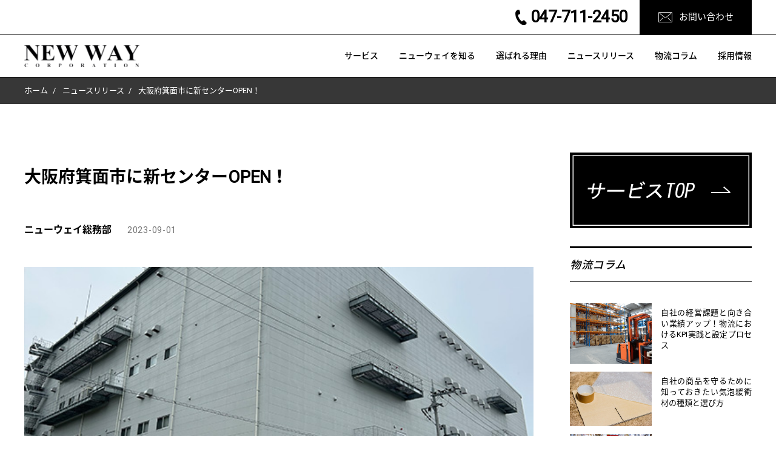

--- FILE ---
content_type: text/html; charset=UTF-8
request_url: https://newway.e-sohko.net/news/1993/
body_size: 13212
content:
<!DOCTYPE html>
<html lang="ja">

<head>
	
    <meta charset="UTF-8">
    
	 <meta name="google-site-verification" content="BwjwXdD6J4ApwEjHFrydnx41z9rQHW41HTenw11J3IM" />
    <meta http-equiv="X-UA-Compatible" content="IE=edge">
    <meta name="viewport" content="width=device-width, initial-scale=1, minimum-scale=1, maximum-scale=2, shrink-to-fit=no">
    <meta name="format-detection" content="telephone=no">
    <link rel="shortcut icon" href="https://newway.e-sohko.net/wp-content/themes/newway/img/common/favicon.ico">
    <!--font CSS File-->
    <link href="https://fonts.googleapis.com/css2?family=Open+Sans&family=Roboto&display=swap" rel="stylesheet">
    <link rel="stylesheet" type="text/css" href="https://fonts.googleapis.com/earlyaccess/notosansjapanese.css">
    
		<!-- All in One SEO 4.5.9.2 - aioseo.com -->
		<title>大阪府箕面市に新センターOPEN！ | 物流アウトソーシング・EC通販支援は株式会社ニューウェイ</title>
		<meta name="description" content="平素は格別のお引き立てを賜り、厚くお礼申し上げます。 この度、ニューウェイは大阪府箕面市に新センターを開設する" />
		<meta name="robots" content="noindex, nofollow, max-image-preview:large" />
		<link rel="canonical" href="https://newway.e-sohko.net/news/1993/" />
		<meta name="generator" content="All in One SEO (AIOSEO) 4.5.9.2" />
		<meta property="og:locale" content="ja_JP" />
		<meta property="og:site_name" content="物流アウトソーシング・EC通販支援は株式会社ニューウェイ | 株式会社ニューウェイWebサイト" />
		<meta property="og:type" content="article" />
		<meta property="og:title" content="大阪府箕面市に新センターOPEN！ | 物流アウトソーシング・EC通販支援は株式会社ニューウェイ" />
		<meta property="og:description" content="平素は格別のお引き立てを賜り、厚くお礼申し上げます。 この度、ニューウェイは大阪府箕面市に新センターを開設する" />
		<meta property="og:url" content="https://newway.e-sohko.net/news/1993/" />
		<meta property="article:published_time" content="2023-09-01T05:20:32+00:00" />
		<meta property="article:modified_time" content="2023-12-18T08:12:16+00:00" />
		<meta name="twitter:card" content="summary_large_image" />
		<meta name="twitter:title" content="大阪府箕面市に新センターOPEN！ | 物流アウトソーシング・EC通販支援は株式会社ニューウェイ" />
		<meta name="twitter:description" content="平素は格別のお引き立てを賜り、厚くお礼申し上げます。 この度、ニューウェイは大阪府箕面市に新センターを開設する" />
		<script type="application/ld+json" class="aioseo-schema">
			{"@context":"https:\/\/schema.org","@graph":[{"@type":"BreadcrumbList","@id":"https:\/\/newway.e-sohko.net\/news\/1993\/#breadcrumblist","itemListElement":[{"@type":"ListItem","@id":"https:\/\/newway.e-sohko.net\/#listItem","position":1,"name":"\u5bb6","item":"https:\/\/newway.e-sohko.net\/","nextItem":"https:\/\/newway.e-sohko.net\/news\/1993\/#listItem"},{"@type":"ListItem","@id":"https:\/\/newway.e-sohko.net\/news\/1993\/#listItem","position":2,"name":"\u5927\u962a\u5e9c\u7b95\u9762\u5e02\u306b\u65b0\u30bb\u30f3\u30bf\u30fcOPEN\uff01","previousItem":"https:\/\/newway.e-sohko.net\/#listItem"}]},{"@type":"Organization","@id":"https:\/\/newway.e-sohko.net\/#organization","name":"\u682a\u5f0f\u4f1a\u793e\u30cb\u30e5\u30fc\u30a6\u30a7\u30a4","url":"https:\/\/newway.e-sohko.net\/","logo":{"@type":"ImageObject","url":"https:\/\/newway.e-sohko.net\/wp-content\/uploads\/2023\/11\/\u4e38\u30ed\u30b4\u9ed2\u767d.png","@id":"https:\/\/newway.e-sohko.net\/news\/1993\/#organizationLogo","width":990,"height":990},"image":{"@id":"https:\/\/newway.e-sohko.net\/news\/1993\/#organizationLogo"},"sameAs":["https:\/\/www.instagram.com\/newway_logistics\/"],"contactPoint":{"@type":"ContactPoint","telephone":"+81477112450","contactType":"\u304a\u554f\u3044\u5408\u308f\u305b\u7a93\u53e3"}},{"@type":"WebPage","@id":"https:\/\/newway.e-sohko.net\/news\/1993\/#webpage","url":"https:\/\/newway.e-sohko.net\/news\/1993\/","name":"\u5927\u962a\u5e9c\u7b95\u9762\u5e02\u306b\u65b0\u30bb\u30f3\u30bf\u30fcOPEN\uff01 | \u7269\u6d41\u30a2\u30a6\u30c8\u30bd\u30fc\u30b7\u30f3\u30b0\u30fbEC\u901a\u8ca9\u652f\u63f4\u306f\u682a\u5f0f\u4f1a\u793e\u30cb\u30e5\u30fc\u30a6\u30a7\u30a4","description":"\u5e73\u7d20\u306f\u683c\u5225\u306e\u304a\u5f15\u304d\u7acb\u3066\u3092\u8cdc\u308a\u3001\u539a\u304f\u304a\u793c\u7533\u3057\u4e0a\u3052\u307e\u3059\u3002 \u3053\u306e\u5ea6\u3001\u30cb\u30e5\u30fc\u30a6\u30a7\u30a4\u306f\u5927\u962a\u5e9c\u7b95\u9762\u5e02\u306b\u65b0\u30bb\u30f3\u30bf\u30fc\u3092\u958b\u8a2d\u3059\u308b","inLanguage":"ja","isPartOf":{"@id":"https:\/\/newway.e-sohko.net\/#website"},"breadcrumb":{"@id":"https:\/\/newway.e-sohko.net\/news\/1993\/#breadcrumblist"},"image":{"@type":"ImageObject","url":"https:\/\/newway.e-sohko.net\/wp-content\/uploads\/2023\/09\/nrimg5.jpg","@id":"https:\/\/newway.e-sohko.net\/news\/1993\/#mainImage","width":575,"height":338},"primaryImageOfPage":{"@id":"https:\/\/newway.e-sohko.net\/news\/1993\/#mainImage"},"datePublished":"2023-09-01T14:20:32+09:00","dateModified":"2023-12-18T17:12:16+09:00"},{"@type":"WebSite","@id":"https:\/\/newway.e-sohko.net\/#website","url":"https:\/\/newway.e-sohko.net\/","name":"\u7269\u6d41\u52a0\u5de5\u30fb\u30a2\u30a6\u30c8\u30bd\u30fc\u30b7\u30f3\u30b0\u30fb\u901a\u8ca9\u652f\u63f4\u306f\u682a\u5f0f\u4f1a\u793e\u30cb\u30e5\u30fc\u30a6\u30a7\u30a4","alternateName":"\u682a\u5f0f\u4f1a\u793e\u30cb\u30e5\u30fc\u30a6\u30a7\u30a4","description":"\u682a\u5f0f\u4f1a\u793e\u30cb\u30e5\u30fc\u30a6\u30a7\u30a4Web\u30b5\u30a4\u30c8","inLanguage":"ja","publisher":{"@id":"https:\/\/newway.e-sohko.net\/#organization"}}]}
		</script>
		<!-- All in One SEO -->

<script type="text/javascript">
/* <![CDATA[ */
window._wpemojiSettings = {"baseUrl":"https:\/\/s.w.org\/images\/core\/emoji\/15.0.3\/72x72\/","ext":".png","svgUrl":"https:\/\/s.w.org\/images\/core\/emoji\/15.0.3\/svg\/","svgExt":".svg","source":{"concatemoji":"https:\/\/newway.e-sohko.net\/wp-includes\/js\/wp-emoji-release.min.js"}};
/*! This file is auto-generated */
!function(i,n){var o,s,e;function c(e){try{var t={supportTests:e,timestamp:(new Date).valueOf()};sessionStorage.setItem(o,JSON.stringify(t))}catch(e){}}function p(e,t,n){e.clearRect(0,0,e.canvas.width,e.canvas.height),e.fillText(t,0,0);var t=new Uint32Array(e.getImageData(0,0,e.canvas.width,e.canvas.height).data),r=(e.clearRect(0,0,e.canvas.width,e.canvas.height),e.fillText(n,0,0),new Uint32Array(e.getImageData(0,0,e.canvas.width,e.canvas.height).data));return t.every(function(e,t){return e===r[t]})}function u(e,t,n){switch(t){case"flag":return n(e,"\ud83c\udff3\ufe0f\u200d\u26a7\ufe0f","\ud83c\udff3\ufe0f\u200b\u26a7\ufe0f")?!1:!n(e,"\ud83c\uddfa\ud83c\uddf3","\ud83c\uddfa\u200b\ud83c\uddf3")&&!n(e,"\ud83c\udff4\udb40\udc67\udb40\udc62\udb40\udc65\udb40\udc6e\udb40\udc67\udb40\udc7f","\ud83c\udff4\u200b\udb40\udc67\u200b\udb40\udc62\u200b\udb40\udc65\u200b\udb40\udc6e\u200b\udb40\udc67\u200b\udb40\udc7f");case"emoji":return!n(e,"\ud83d\udc26\u200d\u2b1b","\ud83d\udc26\u200b\u2b1b")}return!1}function f(e,t,n){var r="undefined"!=typeof WorkerGlobalScope&&self instanceof WorkerGlobalScope?new OffscreenCanvas(300,150):i.createElement("canvas"),a=r.getContext("2d",{willReadFrequently:!0}),o=(a.textBaseline="top",a.font="600 32px Arial",{});return e.forEach(function(e){o[e]=t(a,e,n)}),o}function t(e){var t=i.createElement("script");t.src=e,t.defer=!0,i.head.appendChild(t)}"undefined"!=typeof Promise&&(o="wpEmojiSettingsSupports",s=["flag","emoji"],n.supports={everything:!0,everythingExceptFlag:!0},e=new Promise(function(e){i.addEventListener("DOMContentLoaded",e,{once:!0})}),new Promise(function(t){var n=function(){try{var e=JSON.parse(sessionStorage.getItem(o));if("object"==typeof e&&"number"==typeof e.timestamp&&(new Date).valueOf()<e.timestamp+604800&&"object"==typeof e.supportTests)return e.supportTests}catch(e){}return null}();if(!n){if("undefined"!=typeof Worker&&"undefined"!=typeof OffscreenCanvas&&"undefined"!=typeof URL&&URL.createObjectURL&&"undefined"!=typeof Blob)try{var e="postMessage("+f.toString()+"("+[JSON.stringify(s),u.toString(),p.toString()].join(",")+"));",r=new Blob([e],{type:"text/javascript"}),a=new Worker(URL.createObjectURL(r),{name:"wpTestEmojiSupports"});return void(a.onmessage=function(e){c(n=e.data),a.terminate(),t(n)})}catch(e){}c(n=f(s,u,p))}t(n)}).then(function(e){for(var t in e)n.supports[t]=e[t],n.supports.everything=n.supports.everything&&n.supports[t],"flag"!==t&&(n.supports.everythingExceptFlag=n.supports.everythingExceptFlag&&n.supports[t]);n.supports.everythingExceptFlag=n.supports.everythingExceptFlag&&!n.supports.flag,n.DOMReady=!1,n.readyCallback=function(){n.DOMReady=!0}}).then(function(){return e}).then(function(){var e;n.supports.everything||(n.readyCallback(),(e=n.source||{}).concatemoji?t(e.concatemoji):e.wpemoji&&e.twemoji&&(t(e.twemoji),t(e.wpemoji)))}))}((window,document),window._wpemojiSettings);
/* ]]> */
</script>
<style id='wp-emoji-styles-inline-css' type='text/css'>

	img.wp-smiley, img.emoji {
		display: inline !important;
		border: none !important;
		box-shadow: none !important;
		height: 1em !important;
		width: 1em !important;
		margin: 0 0.07em !important;
		vertical-align: -0.1em !important;
		background: none !important;
		padding: 0 !important;
	}
</style>
<link rel='stylesheet' id='wp-block-library-css' href='https://newway.e-sohko.net/wp-includes/css/dist/block-library/style.min.css' type='text/css' media='all' />
<style id='classic-theme-styles-inline-css' type='text/css'>
/*! This file is auto-generated */
.wp-block-button__link{color:#fff;background-color:#32373c;border-radius:9999px;box-shadow:none;text-decoration:none;padding:calc(.667em + 2px) calc(1.333em + 2px);font-size:1.125em}.wp-block-file__button{background:#32373c;color:#fff;text-decoration:none}
</style>
<style id='global-styles-inline-css' type='text/css'>
body{--wp--preset--color--black: #000000;--wp--preset--color--cyan-bluish-gray: #abb8c3;--wp--preset--color--white: #ffffff;--wp--preset--color--pale-pink: #f78da7;--wp--preset--color--vivid-red: #cf2e2e;--wp--preset--color--luminous-vivid-orange: #ff6900;--wp--preset--color--luminous-vivid-amber: #fcb900;--wp--preset--color--light-green-cyan: #7bdcb5;--wp--preset--color--vivid-green-cyan: #00d084;--wp--preset--color--pale-cyan-blue: #8ed1fc;--wp--preset--color--vivid-cyan-blue: #0693e3;--wp--preset--color--vivid-purple: #9b51e0;--wp--preset--gradient--vivid-cyan-blue-to-vivid-purple: linear-gradient(135deg,rgba(6,147,227,1) 0%,rgb(155,81,224) 100%);--wp--preset--gradient--light-green-cyan-to-vivid-green-cyan: linear-gradient(135deg,rgb(122,220,180) 0%,rgb(0,208,130) 100%);--wp--preset--gradient--luminous-vivid-amber-to-luminous-vivid-orange: linear-gradient(135deg,rgba(252,185,0,1) 0%,rgba(255,105,0,1) 100%);--wp--preset--gradient--luminous-vivid-orange-to-vivid-red: linear-gradient(135deg,rgba(255,105,0,1) 0%,rgb(207,46,46) 100%);--wp--preset--gradient--very-light-gray-to-cyan-bluish-gray: linear-gradient(135deg,rgb(238,238,238) 0%,rgb(169,184,195) 100%);--wp--preset--gradient--cool-to-warm-spectrum: linear-gradient(135deg,rgb(74,234,220) 0%,rgb(151,120,209) 20%,rgb(207,42,186) 40%,rgb(238,44,130) 60%,rgb(251,105,98) 80%,rgb(254,248,76) 100%);--wp--preset--gradient--blush-light-purple: linear-gradient(135deg,rgb(255,206,236) 0%,rgb(152,150,240) 100%);--wp--preset--gradient--blush-bordeaux: linear-gradient(135deg,rgb(254,205,165) 0%,rgb(254,45,45) 50%,rgb(107,0,62) 100%);--wp--preset--gradient--luminous-dusk: linear-gradient(135deg,rgb(255,203,112) 0%,rgb(199,81,192) 50%,rgb(65,88,208) 100%);--wp--preset--gradient--pale-ocean: linear-gradient(135deg,rgb(255,245,203) 0%,rgb(182,227,212) 50%,rgb(51,167,181) 100%);--wp--preset--gradient--electric-grass: linear-gradient(135deg,rgb(202,248,128) 0%,rgb(113,206,126) 100%);--wp--preset--gradient--midnight: linear-gradient(135deg,rgb(2,3,129) 0%,rgb(40,116,252) 100%);--wp--preset--font-size--small: 13px;--wp--preset--font-size--medium: 20px;--wp--preset--font-size--large: 36px;--wp--preset--font-size--x-large: 42px;--wp--preset--spacing--20: 0.44rem;--wp--preset--spacing--30: 0.67rem;--wp--preset--spacing--40: 1rem;--wp--preset--spacing--50: 1.5rem;--wp--preset--spacing--60: 2.25rem;--wp--preset--spacing--70: 3.38rem;--wp--preset--spacing--80: 5.06rem;--wp--preset--shadow--natural: 6px 6px 9px rgba(0, 0, 0, 0.2);--wp--preset--shadow--deep: 12px 12px 50px rgba(0, 0, 0, 0.4);--wp--preset--shadow--sharp: 6px 6px 0px rgba(0, 0, 0, 0.2);--wp--preset--shadow--outlined: 6px 6px 0px -3px rgba(255, 255, 255, 1), 6px 6px rgba(0, 0, 0, 1);--wp--preset--shadow--crisp: 6px 6px 0px rgba(0, 0, 0, 1);}:where(.is-layout-flex){gap: 0.5em;}:where(.is-layout-grid){gap: 0.5em;}body .is-layout-flex{display: flex;}body .is-layout-flex{flex-wrap: wrap;align-items: center;}body .is-layout-flex > *{margin: 0;}body .is-layout-grid{display: grid;}body .is-layout-grid > *{margin: 0;}:where(.wp-block-columns.is-layout-flex){gap: 2em;}:where(.wp-block-columns.is-layout-grid){gap: 2em;}:where(.wp-block-post-template.is-layout-flex){gap: 1.25em;}:where(.wp-block-post-template.is-layout-grid){gap: 1.25em;}.has-black-color{color: var(--wp--preset--color--black) !important;}.has-cyan-bluish-gray-color{color: var(--wp--preset--color--cyan-bluish-gray) !important;}.has-white-color{color: var(--wp--preset--color--white) !important;}.has-pale-pink-color{color: var(--wp--preset--color--pale-pink) !important;}.has-vivid-red-color{color: var(--wp--preset--color--vivid-red) !important;}.has-luminous-vivid-orange-color{color: var(--wp--preset--color--luminous-vivid-orange) !important;}.has-luminous-vivid-amber-color{color: var(--wp--preset--color--luminous-vivid-amber) !important;}.has-light-green-cyan-color{color: var(--wp--preset--color--light-green-cyan) !important;}.has-vivid-green-cyan-color{color: var(--wp--preset--color--vivid-green-cyan) !important;}.has-pale-cyan-blue-color{color: var(--wp--preset--color--pale-cyan-blue) !important;}.has-vivid-cyan-blue-color{color: var(--wp--preset--color--vivid-cyan-blue) !important;}.has-vivid-purple-color{color: var(--wp--preset--color--vivid-purple) !important;}.has-black-background-color{background-color: var(--wp--preset--color--black) !important;}.has-cyan-bluish-gray-background-color{background-color: var(--wp--preset--color--cyan-bluish-gray) !important;}.has-white-background-color{background-color: var(--wp--preset--color--white) !important;}.has-pale-pink-background-color{background-color: var(--wp--preset--color--pale-pink) !important;}.has-vivid-red-background-color{background-color: var(--wp--preset--color--vivid-red) !important;}.has-luminous-vivid-orange-background-color{background-color: var(--wp--preset--color--luminous-vivid-orange) !important;}.has-luminous-vivid-amber-background-color{background-color: var(--wp--preset--color--luminous-vivid-amber) !important;}.has-light-green-cyan-background-color{background-color: var(--wp--preset--color--light-green-cyan) !important;}.has-vivid-green-cyan-background-color{background-color: var(--wp--preset--color--vivid-green-cyan) !important;}.has-pale-cyan-blue-background-color{background-color: var(--wp--preset--color--pale-cyan-blue) !important;}.has-vivid-cyan-blue-background-color{background-color: var(--wp--preset--color--vivid-cyan-blue) !important;}.has-vivid-purple-background-color{background-color: var(--wp--preset--color--vivid-purple) !important;}.has-black-border-color{border-color: var(--wp--preset--color--black) !important;}.has-cyan-bluish-gray-border-color{border-color: var(--wp--preset--color--cyan-bluish-gray) !important;}.has-white-border-color{border-color: var(--wp--preset--color--white) !important;}.has-pale-pink-border-color{border-color: var(--wp--preset--color--pale-pink) !important;}.has-vivid-red-border-color{border-color: var(--wp--preset--color--vivid-red) !important;}.has-luminous-vivid-orange-border-color{border-color: var(--wp--preset--color--luminous-vivid-orange) !important;}.has-luminous-vivid-amber-border-color{border-color: var(--wp--preset--color--luminous-vivid-amber) !important;}.has-light-green-cyan-border-color{border-color: var(--wp--preset--color--light-green-cyan) !important;}.has-vivid-green-cyan-border-color{border-color: var(--wp--preset--color--vivid-green-cyan) !important;}.has-pale-cyan-blue-border-color{border-color: var(--wp--preset--color--pale-cyan-blue) !important;}.has-vivid-cyan-blue-border-color{border-color: var(--wp--preset--color--vivid-cyan-blue) !important;}.has-vivid-purple-border-color{border-color: var(--wp--preset--color--vivid-purple) !important;}.has-vivid-cyan-blue-to-vivid-purple-gradient-background{background: var(--wp--preset--gradient--vivid-cyan-blue-to-vivid-purple) !important;}.has-light-green-cyan-to-vivid-green-cyan-gradient-background{background: var(--wp--preset--gradient--light-green-cyan-to-vivid-green-cyan) !important;}.has-luminous-vivid-amber-to-luminous-vivid-orange-gradient-background{background: var(--wp--preset--gradient--luminous-vivid-amber-to-luminous-vivid-orange) !important;}.has-luminous-vivid-orange-to-vivid-red-gradient-background{background: var(--wp--preset--gradient--luminous-vivid-orange-to-vivid-red) !important;}.has-very-light-gray-to-cyan-bluish-gray-gradient-background{background: var(--wp--preset--gradient--very-light-gray-to-cyan-bluish-gray) !important;}.has-cool-to-warm-spectrum-gradient-background{background: var(--wp--preset--gradient--cool-to-warm-spectrum) !important;}.has-blush-light-purple-gradient-background{background: var(--wp--preset--gradient--blush-light-purple) !important;}.has-blush-bordeaux-gradient-background{background: var(--wp--preset--gradient--blush-bordeaux) !important;}.has-luminous-dusk-gradient-background{background: var(--wp--preset--gradient--luminous-dusk) !important;}.has-pale-ocean-gradient-background{background: var(--wp--preset--gradient--pale-ocean) !important;}.has-electric-grass-gradient-background{background: var(--wp--preset--gradient--electric-grass) !important;}.has-midnight-gradient-background{background: var(--wp--preset--gradient--midnight) !important;}.has-small-font-size{font-size: var(--wp--preset--font-size--small) !important;}.has-medium-font-size{font-size: var(--wp--preset--font-size--medium) !important;}.has-large-font-size{font-size: var(--wp--preset--font-size--large) !important;}.has-x-large-font-size{font-size: var(--wp--preset--font-size--x-large) !important;}
.wp-block-navigation a:where(:not(.wp-element-button)){color: inherit;}
:where(.wp-block-post-template.is-layout-flex){gap: 1.25em;}:where(.wp-block-post-template.is-layout-grid){gap: 1.25em;}
:where(.wp-block-columns.is-layout-flex){gap: 2em;}:where(.wp-block-columns.is-layout-grid){gap: 2em;}
.wp-block-pullquote{font-size: 1.5em;line-height: 1.6;}
</style>
<link rel='stylesheet' id='contact-form-7-css' href='https://newway.e-sohko.net/wp-content/plugins/contact-form-7/includes/css/styles.css' type='text/css' media='all' />
<link rel='stylesheet' id='cmn-css' href='https://newway.e-sohko.net/wp-content/themes/newway/css/common.css' type='text/css' media='all' />
<link rel='stylesheet' id='article-css' href='https://newway.e-sohko.net/wp-content/themes/newway/css/article.css' type='text/css' media='all' />
<link rel="https://api.w.org/" href="https://newway.e-sohko.net/wp-json/" /><link rel="alternate" type="application/json" href="https://newway.e-sohko.net/wp-json/wp/v2/news/1993" /><link rel="alternate" type="application/json+oembed" href="https://newway.e-sohko.net/wp-json/oembed/1.0/embed?url=https%3A%2F%2Fnewway.e-sohko.net%2Fnews%2F1993%2F" />
<link rel="alternate" type="text/xml+oembed" href="https://newway.e-sohko.net/wp-json/oembed/1.0/embed?url=https%3A%2F%2Fnewway.e-sohko.net%2Fnews%2F1993%2F&#038;format=xml" />
<link rel="icon" href="https://newway.e-sohko.net/wp-content/uploads/2024/05/cropped-logos-32x32.jpg" sizes="32x32" />
<link rel="icon" href="https://newway.e-sohko.net/wp-content/uploads/2024/05/cropped-logos-192x192.jpg" sizes="192x192" />
<link rel="apple-touch-icon" href="https://newway.e-sohko.net/wp-content/uploads/2024/05/cropped-logos-180x180.jpg" />
<meta name="msapplication-TileImage" content="https://newway.e-sohko.net/wp-content/uploads/2024/05/cropped-logos-270x270.jpg" />
    	<!-- Global site tag (gtag.js) - Google Analytics -->
<!-- <script async src="https://www.googletagmanager.com/gtag/js?id=G-CG8L7C3S6N"></script>
<script>
  window.dataLayer = window.dataLayer || [];
  function gtag(){dataLayer.push(arguments);}
  gtag('js', new Date());

  gtag('config', 'G-CG8L7C3S6N');
</script> -->
	<!-- Global site tag (gtag.js) - Google Analytics -->

    <!-- Google Tag Manager -->
    <script>(function(w,d,s,l,i){w[l]=w[l]||[];w[l].push({'gtm.start':
    new Date().getTime(),event:'gtm.js'});var f=d.getElementsByTagName(s)[0],
    j=d.createElement(s),dl=l!='dataLayer'?'&l='+l:'';j.async=true;j.src=
    'https://www.googletagmanager.com/gtm.js?id='+i+dl;f.parentNode.insertBefore(j,f);
    })(window,document,'script','dataLayer','GTM-PTWHJ66');</script>
    <!-- End Google Tag Manager -->

<script async src="https://www.googletagmanager.com/gtag/js?id=UA-213954213-1"></script>
<script>
  window.dataLayer = window.dataLayer || [];
  function gtag(){dataLayer.push(arguments);}
  gtag('js', new Date());

  gtag('config', 'UA-213954213-1');
</script>
<!-- Begin Mieruca Embed Code -->
<script type="text/javascript" id="mierucajs">
window.__fid = window.__fid || [];__fid.push([989675925]);
(function() {
function mieruca(){if(typeof window.__fjsld != "undefined") return; window.__fjsld = 1; var fjs = document.createElement('script'); fjs.type = 'text/javascript'; fjs.async = true; fjs.id = "fjssync"; var timestamp = new Date;fjs.src = ('https:' == document.location.protocol ? 'https' : 'http') + '://hm.mieru-ca.com/service/js/mieruca-hm.js?v='+ timestamp.getTime(); var x = document.getElementsByTagName('script')[0]; x.parentNode.insertBefore(fjs, x); };
setTimeout(mieruca, 500); document.readyState != "complete" ? (window.attachEvent ? window.attachEvent("onload", mieruca) : window.addEventListener("load", mieruca, false)) : mieruca();
})();
</script>
<!-- End Mieruca Embed Code -->
</head>

<body>
        
        <!-- Google Tag Manager (noscript) -->
        <!-- <noscript><iframe src="https://www.googletagmanager.com/ns.html?id=GTM-NWL3BNZ"
        height="0" width="0" style="display:none;visibility:hidden"></iframe></noscript> -->
        <!-- End Google Tag Manager (noscript) -->

        <!-- Google Tag Manager (noscript) -->
        <noscript><iframe src="https://www.googletagmanager.com/ns.html?id=GTM-PTWHJ66"
        height="0" width="0" style="display:none;visibility:hidden"></iframe></noscript>
        <!-- End Google Tag Manager (noscript) -->

    <!--header-->
    <header class="header" id="header">
        <div class="header__head">
            <div class="header__inner">
                <div class="header__head__left">
                    <h1 class="header__head__ttl"></h1>
                </div>
                <ul class="header__head__right">
                    <li class="tel">
                        <a href="tel:047-711-2450">
                            047-711-2450
                        </a>
                    </li>
                    <li class="cvb">
                        <a href="https://newway.e-sohko.net/contact/">
                            <span>
                                お問い合わせ
                            </span>
                        </a>
                    </li>
                </ul>
            </div>
        </div>
        <div class="header__main">
            <div class="header__inner">
                <a href="https://newway.e-sohko.net" class="header__main__logo">
                    <img src="https://newway.e-sohko.net/wp-content/themes/newway/img/common/header-logo.png" alt="NEW WAY">
                </a>
                <div id="js-btn-menu" class="btnGnav">
                    <span></span>
                    <span></span>
                    <span></span>
                </div>

                <nav class="header__main__nav">
                    <ul class="header__main__nav__list megaLi">
                        <li class="megaLi__item">
                            <a href="https://newway.e-sohko.net/services/" class="device_pc">サービス</a>
                            <span class="device_sp">サービス</span>
                            <span class="globalnav__toggle">&nbsp;</span>
                            <div class="megaLi__moreMenu">
                                <div class="megaLi__moreMenu__wrap">
                                    <div class="megaLi__moreMenu__inner">
                                        <div class="megaLi__moreMenu__parent">
                                            <p class="megaLi__moreMenu__parent__ttl">
                                                <span class="megaLi__moreMenu__parent__ttl-en">SERVICE</span>
                                                <span class="megaLi__moreMenu__parent__ttl-ja">サービス</span>
                                            </p>
                                        </div>
                                        <ul class="megaLi__moreMenu__list">
                                            <li>
                                                <a href="https://newway.e-sohko.net/services/nw-logistics/">ニューウェイの物流とは</a>
                                            </li>
                                            <li>
                                                <a href="https://newway.e-sohko.net/services/type/">サービス紹介</a>
                                            </li>
                                            <li>
                                                <a href="https://newway.e-sohko.net/services/type01/">セレクトSHOP・量販店・百貨店等(BtoB)物流サービス</a>
                                            </li>
                                            <li>
                                                <a href="https://newway.e-sohko.net/services/type02/">EC・通販(BtoC)物流サービス</a>
                                            </li>
                                            <li>
                                                <a href="https://newway.e-sohko.net/services/case/">事例紹介</a>
                                            </li>
                                            <li>
                                                <a href="https://newway.e-sohko.net/services/faq/">皆様からよくいただく質問</a>
                                            </li>
                                            <li>
                                                <a href="https://newway.e-sohko.net/services/office/">拠点情報</a>
                                            </li>
                                        </ul>
                                    </div>
                                </div>


                            </div>
                        </li>
                        <li class="megaLi__item">
                            <a href="https://newway.e-sohko.net/profile/" class="device_pc">ニューウェイを知る</a>
                            <span class="device_sp">ニューウェイを知る</span>
                            <span class="globalnav__toggle">&nbsp;</span>
                            <div class="megaLi__moreMenu">
                                <div class="megaLi__moreMenu__wrap">
                                    <div class="megaLi__moreMenu__inner">
                                        <div class="megaLi__moreMenu__parent">
                                            <p class="megaLi__moreMenu__parent__ttl">
                                                <span class="megaLi__moreMenu__parent__ttl-en">PROFILE</span>
                                                <span class="megaLi__moreMenu__parent__ttl-ja">ニューウェイを知る</span>
                                            </p>
                                        </div>
                                        <ul class="megaLi__moreMenu__list">
                                            <li>
                                                <a href="https://newway.e-sohko.net/profile/philosophy/">経営方針・理念</a>
                                            </li>
                                            <li>
                                                <a href="https://newway.e-sohko.net/profile/interview/">スタッフインタビュー</a>
                                            </li>
                                            <li>
                                                <a href="https://newway.e-sohko.net/profile/company/">会社概要</a>
                                            </li>
                                            <li>
                                                <a href="https://newway.e-sohko.net/profile/history/">会社沿革</a>
                                            </li>

                                        </ul>
                                    </div>
                                </div>
                            </div>
                        </li>
                        <li class="megaLi__item">
                            <a href="https://newway.e-sohko.net/why/" class="device_pc">選ばれる理由</a>
                            <span class="device_sp">選ばれる理由</span>
                            <span class="globalnav__toggle">&nbsp;</span>
                            <div class="megaLi__moreMenu">
                                <div class="megaLi__moreMenu__wrap">
                                    <div class="megaLi__moreMenu__inner">
                                        <div class="megaLi__moreMenu__parent">
                                            <p class="megaLi__moreMenu__parent__ttl">
                                                <span class="megaLi__moreMenu__parent__ttl-en">WHY</span>
                                                <span class="megaLi__moreMenu__parent__ttl-ja">選ばれる理由</span>
                                            </p>
                                        </div>
                                        <ul class="megaLi__moreMenu__list">
                                            <li>
                                                <a href="https://newway.e-sohko.net/why/uservoice/">お客様の声</a>
                                            </li>
                                        </ul>
                                    </div>
                                </div>
                            </div>
                        </li>
                        <li>
                            <a href="https://newway.e-sohko.net/news/" class="device_pc">ニュースリリース</a>
                            <a href="https://newway.e-sohko.net/news/" class="device_sp">ニュースリリース</a>
                        </li>
                        <li class="megaLi__item">
                            <a href="https://newway.e-sohko.net/column/" class="device_pc">物流コラム</a>
                            <span class="device_sp">物流コラム</span>
                            <span class="globalnav__toggle">&nbsp;</span>
                            <div class="megaLi__moreMenu">
                                <div class="megaLi__moreMenu__wrap">
                                    <div class="megaLi__moreMenu__inner">
                                        <div class="megaLi__moreMenu__parent">
                                            <p class="megaLi__moreMenu__parent__ttl">
                                                <span class="megaLi__moreMenu__parent__ttl-en">COLUMN</span>
                                                <span class="megaLi__moreMenu__parent__ttl-ja">物流コラム</span>
                                            </p>
                                        </div>
                                        <ul class="megaLi__moreMenu__list">
                                            <li><a href="https://newway.e-sohko.net/column/logistics/%e3%82%a2%e3%82%a6%e3%83%88%e3%82%bd%e3%83%bc%e3%82%b8%e3%83%b3%e3%82%b0/">アウトソージング</a></li><li><a href="https://newway.e-sohko.net/column/logistics/%e9%85%8d%e9%80%81/">配送</a></li><li><a href="https://newway.e-sohko.net/column/logistics/%e8%b3%87%e6%a0%bc%e3%83%bb%e6%b3%95%e5%be%8b/">資格・法律</a></li><li><a href="https://newway.e-sohko.net/column/logistics/%e7%89%a9%e6%b5%81%e3%81%ae%e5%9f%ba%e7%a4%8e%e7%9f%a5%e8%ad%98/">物流の基礎知識</a></li><li><a href="https://newway.e-sohko.net/column/logistics/%e7%89%a9%e6%b5%81%e3%83%bbec%e7%94%a8%e8%aa%9e%e8%be%9e%e5%85%b8/">物流・EC用語辞典</a></li><li><a href="https://newway.e-sohko.net/column/logistics/%e7%89%a9%e6%b5%81%e3%82%b7%e3%82%b9%e3%83%86%e3%83%a0%e6%a7%8b%e7%af%89/">物流システム構築</a></li>                                        </ul>
                                    </div>
                                </div>
                            </div>
                        </li>
                        <li class="megaLi__item">
                            <a href="https://newway.e-sohko.net/recruit/" class="device_pc">採用情報</a>
                            <span class="device_sp">採用情報</span>
                            <span class="globalnav__toggle">&nbsp;</span>
                            <div class="megaLi__moreMenu">
                                <div class="megaLi__moreMenu__wrap">
                                    <div class="megaLi__moreMenu__inner">
                                        <div class="megaLi__moreMenu__parent">
                                            <p class="megaLi__moreMenu__parent__ttl">
                                                <span class="megaLi__moreMenu__parent__ttl-en">RECRUIT</span>
                                                <span class="megaLi__moreMenu__parent__ttl-ja">採用情報</span>
                                            </p>
                                        </div>
                                        <ul class="megaLi__moreMenu__list">
                                            <li>
                                                <a href="https://newway.e-sohko.net/recruit/voice/">働く先輩たちのリアルボイス</a>
                                            </li>
                                            <li>
                                                <a href="https://newway.e-sohko.net/recruit/career/">チャレンジしたい仕事をさがす</a>
                                            </li>
                                        </ul>
                                    </div>
                                </div>
                            </div>
                        </li>
                    </ul>

                    <a href="tel:047-711-2450" class="header__main__nav__tell"><span>047-711-2450</span></a>
                    <a href="https://newway.e-sohko.net/contact/" class="header__main__nav__cvb"><span><img src="https://newway.e-sohko.net/wp-content/themes/newway/img/common/header-icon_email.png" alt=""></span></a>
                    <div class="device_sp">
                        <a href="tel:047-711-2450" class="header__main__nav__tellbtn">
                            <p class="num">
                                <span>047-711-2450</span>
                            </p>
                            <p class="time"><span>受付時間</span>平日 9:30~18:00</p>
                        </a>
                        <a href="https://newway.e-sohko.net/contact/" class="header__main__nav__cvbbtn"><span>お問い合わせ</span></a>
                    </div>
                </nav>
            </div>
        </div>
    </header>
    <!--//header-->
        <!--main-->
    <main>
        <div class="container">
            <aside class="breadcrumb">
                <ul class="breadcrumb__list">
                    <!-- Breadcrumb NavXT 7.3.0 -->
<li><a property="item" typeof="WebPage" title="Go to 物流アウトソーシング・EC通販支援は株式会社ニューウェイ." href="https://newway.e-sohko.net" class="home" ><span property="name">ホーム</span></a><meta property="position" content="1"></li><li><a property="item" typeof="WebPage" title="Go to ニュースリリース." href="https://newway.e-sohko.net/news/" class="archive post-news-archive" ><span property="name">ニュースリリース</span></a><meta property="position" content="2"></li><li class="post post-news current-item">大阪府箕面市に新センターOPEN！</li>                </ul>
            </aside>
            <div class="lower-body">
                <div class="lower-body__inner">
                    <section class="lower-main sec-article-detail wow fadeInUp">
                        <div class="lower-main__inner">
                            <h2 class="sec-article-detail__ttl">大阪府箕面市に新センターOPEN！</h2>
                            <div class="sec-article-detail__head">
                                <div class="sec-article-detail__data">
                                    <p class="sec-article-detail__name">
                                        ニューウェイ総務部                                    </p>
                                    <p class="sec-article-detail__time">
                                        2023-09-01                                    </p>
                                </div>

                            </div>
                                                            <figure class="sec-article-detail__thumbnall">
                                    <img width="575" height="338" src="https://newway.e-sohko.net/wp-content/uploads/2023/09/nrimg5.jpg" class="attachment-post-thumbnail size-post-thumbnail wp-post-image" alt="" decoding="async" fetchpriority="high" srcset="https://newway.e-sohko.net/wp-content/uploads/2023/09/nrimg5.jpg 575w, https://newway.e-sohko.net/wp-content/uploads/2023/09/nrimg5-300x176.jpg 300w" sizes="(max-width: 575px) 100vw, 575px" />                                </figure>
                                                        <div class="sec-article-detail__body">
                                <p>平素は格別のお引き立てを賜り、厚くお礼申し上げます。<br />
この度、ニューウェイは大阪府箕面市に新センターを開設する運びとなりましたので<br />
下記の通りご案内申し上げます。</p>
<p>&nbsp;</p>
<p><strong>新センター名「株式会社ニューウェイ　箕面センター」</strong></p>
<p>〒563-0255　大阪府箕面市森町西3-4−43<br />
ロジプラザ箕面森町1F</p>
<p>TEL/FAX 072-736-9500 / 072-736-9501</p>
<p>&nbsp;</p>
<p>延床面積─4,200坪<br />
構造─鉄骨造4階建　ランプウェイ<br />
天井高─梁下有効5.5m<br />
床荷重─1.5トン／㎡</p>
<p>&nbsp;</p>
<p>アクセス─新名神道路「箕面とどろみIC」から車で5分<br />
大阪メトロ御堂筋線「千里中央」駅からバスで30分</p>
<p><iframe style="border: 0;" src="https://www.google.com/maps/embed?pb=!1m18!1m12!1m3!1d19056.631282636674!2d135.44180172792053!3d34.884710304610365!2m3!1f0!2f0!3f0!3m2!1i1024!2i768!4f13.1!3m3!1m2!1s0x6000f7e6c5b59337%3A0xe575d8da2c133776!2z5qCq5byP5Lya56S-44OL44Ol44O844Km44Kn44KkIOWkp-mYqueulemdouOCu-ODs-OCv-ODvA!5e0!3m2!1sja!2sjp!4v1693549236708!5m2!1sja!2sjp" width="100%" height="450" allowfullscreen="allowfullscreen"></iframe></p>
<p><span style="font-family: verdana, geneva, sans-serif;">箕面センター特集ページはこちらからご覧頂けます。</span></p>
<p><span style="font-family: verdana, geneva, sans-serif; font-size: 14pt;"><a href="https://newway.e-sohko.net/warehouse-minoh/" target="_blank" rel="noopener"><img decoding="async" src="https://newway.e-sohko.net/wp-content/uploads/2023/09/minobutton.png" alt="" width="830" height="100" class="aligncenter size-full wp-image-2115" srcset="https://newway.e-sohko.net/wp-content/uploads/2023/09/minobutton.png 830w, https://newway.e-sohko.net/wp-content/uploads/2023/09/minobutton-300x36.png 300w, https://newway.e-sohko.net/wp-content/uploads/2023/09/minobutton-768x93.png 768w" sizes="(max-width: 830px) 100vw, 830px" /></a></span></p>
                            </div>
                        </div>

                    </section>

                    <aside class="lower-side">
    <div class="lower-side__inner">
        <a href="https://newway.e-sohko.net/services/" class="lower-side__tellbanner">
            <img src="https://newway.e-sohko.net/wp-content/themes/newway/img/common/bnr_img01n.jpg" alt="">
        </a>

                <section class="lower-side__article">
            <h3 class="lower-side__ttl">物流コラム</h3>
            			<ul class="lower-side__article__list">
      <li>
      <a href="https://newway.e-sohko.net/column/736/">
        <div class="lower-side__article__img">
          <img width="861" height="640" src="https://newway.e-sohko.net/wp-content/uploads/2020/12/image4-7.png" class="thumnail-img wp-post-image wp-post-image" alt="" decoding="async" loading="lazy" srcset="https://newway.e-sohko.net/wp-content/uploads/2020/12/image4-7.png 1280w, https://newway.e-sohko.net/wp-content/uploads/2020/12/image4-7-300x223.png 300w, https://newway.e-sohko.net/wp-content/uploads/2020/12/image4-7-1024x761.png 1024w, https://newway.e-sohko.net/wp-content/uploads/2020/12/image4-7-768x571.png 768w" sizes="(max-width: 861px) 100vw, 861px" />        </div>
        <div class="lower-side__article__txtarea">
          <!-- <p class="lower-side__article__time"></p> -->
          <p class="lower-side__article__ttl">自社の経営課題と向き合い業績アップ！物流におけるKPI実践と設定プロセス</p>
        </div>
      </a>
    </li>
      <li>
      <a href="https://newway.e-sohko.net/column/729/">
        <div class="lower-side__article__img">
          <img width="960" height="640" src="https://newway.e-sohko.net/wp-content/uploads/2020/12/image5-3-1024x683.jpg" class="thumnail-img wp-post-image wp-post-image" alt="" decoding="async" loading="lazy" srcset="https://newway.e-sohko.net/wp-content/uploads/2020/12/image5-3-1024x683.jpg 1024w, https://newway.e-sohko.net/wp-content/uploads/2020/12/image5-3-300x200.jpg 300w, https://newway.e-sohko.net/wp-content/uploads/2020/12/image5-3-768x512.jpg 768w, https://newway.e-sohko.net/wp-content/uploads/2020/12/image5-3.jpg 1300w" sizes="(max-width: 960px) 100vw, 960px" />        </div>
        <div class="lower-side__article__txtarea">
          <!-- <p class="lower-side__article__time"></p> -->
          <p class="lower-side__article__ttl">自社の商品を守るために知っておきたい気泡緩衝材の種類と選び方</p>
        </div>
      </a>
    </li>
      <li>
      <a href="https://newway.e-sohko.net/column/723/">
        <div class="lower-side__article__img">
          <img width="960" height="640" src="https://newway.e-sohko.net/wp-content/uploads/2020/12/image1-7-1024x682.png" class="thumnail-img wp-post-image wp-post-image" alt="" decoding="async" loading="lazy" srcset="https://newway.e-sohko.net/wp-content/uploads/2020/12/image1-7-1024x682.png 1024w, https://newway.e-sohko.net/wp-content/uploads/2020/12/image1-7-300x200.png 300w, https://newway.e-sohko.net/wp-content/uploads/2020/12/image1-7-768x512.png 768w, https://newway.e-sohko.net/wp-content/uploads/2020/12/image1-7.png 1280w" sizes="(max-width: 960px) 100vw, 960px" />        </div>
        <div class="lower-side__article__txtarea">
          <!-- <p class="lower-side__article__time"></p> -->
          <p class="lower-side__article__ttl">自社物流を最適に築き上げるために知っておくべき物流センターの種類と機能</p>
        </div>
      </a>
    </li>
      <li>
      <a href="https://newway.e-sohko.net/column/717/">
        <div class="lower-side__article__img">
          <img width="960" height="640" src="https://newway.e-sohko.net/wp-content/uploads/2020/12/image4-4-1024x682.png" class="thumnail-img wp-post-image wp-post-image" alt="" decoding="async" loading="lazy" srcset="https://newway.e-sohko.net/wp-content/uploads/2020/12/image4-4-1024x682.png 1024w, https://newway.e-sohko.net/wp-content/uploads/2020/12/image4-4-300x200.png 300w, https://newway.e-sohko.net/wp-content/uploads/2020/12/image4-4-768x512.png 768w, https://newway.e-sohko.net/wp-content/uploads/2020/12/image4-4-1536x1024.png 1536w, https://newway.e-sohko.net/wp-content/uploads/2020/12/image4-4.png 1880w" sizes="(max-width: 960px) 100vw, 960px" />        </div>
        <div class="lower-side__article__txtarea">
          <!-- <p class="lower-side__article__time"></p> -->
          <p class="lower-side__article__ttl">ビジネス拡大のカギになり得る！デジタルピッキングシステム導入の効果とメリット</p>
        </div>
      </a>
    </li>
      <li>
      <a href="https://newway.e-sohko.net/column/709/">
        <div class="lower-side__article__img">
          <img width="853" height="640" src="https://newway.e-sohko.net/wp-content/uploads/2020/12/image3-1.jpg" class="thumnail-img wp-post-image wp-post-image" alt="" decoding="async" loading="lazy" srcset="https://newway.e-sohko.net/wp-content/uploads/2020/12/image3-1.jpg 1000w, https://newway.e-sohko.net/wp-content/uploads/2020/12/image3-1-300x225.jpg 300w, https://newway.e-sohko.net/wp-content/uploads/2020/12/image3-1-768x576.jpg 768w" sizes="(max-width: 853px) 100vw, 853px" />        </div>
        <div class="lower-side__article__txtarea">
          <!-- <p class="lower-side__article__time"></p> -->
          <p class="lower-side__article__ttl">物流関係者必須！3PLのメリット・デメリットを知る</p>
        </div>
      </a>
    </li>
      <li>
      <a href="https://newway.e-sohko.net/column/700/">
        <div class="lower-side__article__img">
          <img width="853" height="640" src="https://newway.e-sohko.net/wp-content/uploads/2020/12/image4-1.jpg" class="thumnail-img wp-post-image wp-post-image" alt="" decoding="async" loading="lazy" srcset="https://newway.e-sohko.net/wp-content/uploads/2020/12/image4-1.jpg 1920w, https://newway.e-sohko.net/wp-content/uploads/2020/12/image4-1-300x225.jpg 300w, https://newway.e-sohko.net/wp-content/uploads/2020/12/image4-1-1024x768.jpg 1024w, https://newway.e-sohko.net/wp-content/uploads/2020/12/image4-1-768x576.jpg 768w, https://newway.e-sohko.net/wp-content/uploads/2020/12/image4-1-1536x1152.jpg 1536w" sizes="(max-width: 853px) 100vw, 853px" />        </div>
        <div class="lower-side__article__txtarea">
          <!-- <p class="lower-side__article__time"></p> -->
          <p class="lower-side__article__ttl">自社の物流にあった棚卸の方法とは｜循環棚卸と一斉棚卸の違い</p>
        </div>
      </a>
    </li>
      <li>
      <a href="https://newway.e-sohko.net/column/693/">
        <div class="lower-side__article__img">
          <img width="960" height="640" src="https://newway.e-sohko.net/wp-content/uploads/2020/12/image1-3-1024x682.png" class="thumnail-img wp-post-image wp-post-image" alt="" decoding="async" loading="lazy" srcset="https://newway.e-sohko.net/wp-content/uploads/2020/12/image1-3-1024x682.png 1024w, https://newway.e-sohko.net/wp-content/uploads/2020/12/image1-3-300x200.png 300w, https://newway.e-sohko.net/wp-content/uploads/2020/12/image1-3-768x512.png 768w, https://newway.e-sohko.net/wp-content/uploads/2020/12/image1-3-1536x1024.png 1536w, https://newway.e-sohko.net/wp-content/uploads/2020/12/image1-3.png 1880w" sizes="(max-width: 960px) 100vw, 960px" />        </div>
        <div class="lower-side__article__txtarea">
          <!-- <p class="lower-side__article__time"></p> -->
          <p class="lower-side__article__ttl">自社のさらなる発展のために！物流業務をアウトソーシングする4つのメリット</p>
        </div>
      </a>
    </li>
      <li>
      <a href="https://newway.e-sohko.net/column/686/">
        <div class="lower-side__article__img">
          <img width="960" height="640" src="https://newway.e-sohko.net/wp-content/uploads/2020/12/image1-2-1024x682.png" class="thumnail-img wp-post-image wp-post-image" alt="" decoding="async" loading="lazy" srcset="https://newway.e-sohko.net/wp-content/uploads/2020/12/image1-2-1024x682.png 1024w, https://newway.e-sohko.net/wp-content/uploads/2020/12/image1-2-300x200.png 300w, https://newway.e-sohko.net/wp-content/uploads/2020/12/image1-2-768x512.png 768w, https://newway.e-sohko.net/wp-content/uploads/2020/12/image1-2-1536x1024.png 1536w, https://newway.e-sohko.net/wp-content/uploads/2020/12/image1-2.png 1880w" sizes="(max-width: 960px) 100vw, 960px" />        </div>
        <div class="lower-side__article__txtarea">
          <!-- <p class="lower-side__article__time"></p> -->
          <p class="lower-side__article__ttl">首都圏を中心に拡大する「マルチテナント型物流施設」構想とは？</p>
        </div>
      </a>
    </li>
      <li>
      <a href="https://newway.e-sohko.net/column/679/">
        <div class="lower-side__article__img">
          <img width="960" height="640" src="https://newway.e-sohko.net/wp-content/uploads/2020/12/image2-1024x682.png" class="thumnail-img wp-post-image wp-post-image" alt="" decoding="async" loading="lazy" srcset="https://newway.e-sohko.net/wp-content/uploads/2020/12/image2-1024x682.png 1024w, https://newway.e-sohko.net/wp-content/uploads/2020/12/image2-300x200.png 300w, https://newway.e-sohko.net/wp-content/uploads/2020/12/image2-768x512.png 768w, https://newway.e-sohko.net/wp-content/uploads/2020/12/image2-1536x1024.png 1536w, https://newway.e-sohko.net/wp-content/uploads/2020/12/image2.png 1880w" sizes="(max-width: 960px) 100vw, 960px" />        </div>
        <div class="lower-side__article__txtarea">
          <!-- <p class="lower-side__article__time"></p> -->
          <p class="lower-side__article__ttl">流通業界の課題を解決する共同配送とは</p>
        </div>
      </a>
    </li>
      <li>
      <a href="https://newway.e-sohko.net/column/670/">
        <div class="lower-side__article__img">
          <img width="960" height="540" src="https://newway.e-sohko.net/wp-content/uploads/2020/12/image2.jpg" class="thumnail-img wp-post-image wp-post-image" alt="" decoding="async" loading="lazy" srcset="https://newway.e-sohko.net/wp-content/uploads/2020/12/image2.jpg 1134w, https://newway.e-sohko.net/wp-content/uploads/2020/12/image2-300x169.jpg 300w, https://newway.e-sohko.net/wp-content/uploads/2020/12/image2-1024x576.jpg 1024w, https://newway.e-sohko.net/wp-content/uploads/2020/12/image2-768x432.jpg 768w" sizes="(max-width: 960px) 100vw, 960px" />        </div>
        <div class="lower-side__article__txtarea">
          <!-- <p class="lower-side__article__time"></p> -->
          <p class="lower-side__article__ttl">物流業者のビジネスの可能性を飛躍させるEDIシステム</p>
        </div>
      </a>
    </li>
      <li>
      <a href="https://newway.e-sohko.net/column/641/">
        <div class="lower-side__article__img">
          <img width="960" height="640" src="https://newway.e-sohko.net/wp-content/uploads/2020/12/物流センター-見直し1-1024x683.jpg" class="thumnail-img wp-post-image wp-post-image" alt="" decoding="async" loading="lazy" srcset="https://newway.e-sohko.net/wp-content/uploads/2020/12/物流センター-見直し1-1024x683.jpg 1024w, https://newway.e-sohko.net/wp-content/uploads/2020/12/物流センター-見直し1-300x200.jpg 300w, https://newway.e-sohko.net/wp-content/uploads/2020/12/物流センター-見直し1-768x512.jpg 768w, https://newway.e-sohko.net/wp-content/uploads/2020/12/物流センター-見直し1.jpg 1350w" sizes="(max-width: 960px) 100vw, 960px" />        </div>
        <div class="lower-side__article__txtarea">
          <!-- <p class="lower-side__article__time"></p> -->
          <p class="lower-side__article__ttl">これからの時代を見据えた物流センターを築く！課題解決のための３つの見直しポイント</p>
        </div>
      </a>
    </li>
      <li>
      <a href="https://newway.e-sohko.net/column/635/">
        <div class="lower-side__article__img">
          <img width="960" height="640" src="https://newway.e-sohko.net/wp-content/uploads/2020/12/物流センター1-1024x682.jpg" class="thumnail-img wp-post-image wp-post-image" alt="" decoding="async" loading="lazy" srcset="https://newway.e-sohko.net/wp-content/uploads/2020/12/物流センター1-1024x682.jpg 1024w, https://newway.e-sohko.net/wp-content/uploads/2020/12/物流センター1-300x200.jpg 300w, https://newway.e-sohko.net/wp-content/uploads/2020/12/物流センター1-768x512.jpg 768w, https://newway.e-sohko.net/wp-content/uploads/2020/12/物流センター1.jpg 1280w" sizes="(max-width: 960px) 100vw, 960px" />        </div>
        <div class="lower-side__article__txtarea">
          <!-- <p class="lower-side__article__time"></p> -->
          <p class="lower-side__article__ttl">自社に最適な物流センターを作り上げていく上で知っておくべき３つのこと</p>
        </div>
      </a>
    </li>
  </ul>

        </section>


                    <section class="lower-side__category">
                <h3 class="lower-side__ttl">CATEGORY</h3>
                <ul class="lower-side__category__list">
                    <li><a href="https://newway.e-sohko.net/column/logistics/%e3%82%a2%e3%82%a6%e3%83%88%e3%82%bd%e3%83%bc%e3%82%b8%e3%83%b3%e3%82%b0/">アウトソージング</a></li><li><a href="https://newway.e-sohko.net/column/logistics/%e9%85%8d%e9%80%81/">配送</a></li><li><a href="https://newway.e-sohko.net/column/logistics/%e8%b3%87%e6%a0%bc%e3%83%bb%e6%b3%95%e5%be%8b/">資格・法律</a></li><li><a href="https://newway.e-sohko.net/column/logistics/%e7%89%a9%e6%b5%81%e3%81%ae%e5%9f%ba%e7%a4%8e%e7%9f%a5%e8%ad%98/">物流の基礎知識</a></li><li><a href="https://newway.e-sohko.net/column/logistics/%e7%89%a9%e6%b5%81%e3%83%bbec%e7%94%a8%e8%aa%9e%e8%be%9e%e5%85%b8/">物流・EC用語辞典</a></li><li><a href="https://newway.e-sohko.net/column/logistics/%e7%89%a9%e6%b5%81%e3%82%b7%e3%82%b9%e3%83%86%e3%83%a0%e6%a7%8b%e7%af%89/">物流システム構築</a></li><li><a href="https://newway.e-sohko.net/column/logistics/%e5%9c%a8%e5%ba%ab%e7%ae%a1%e7%90%86/">在庫管理</a></li><li><a href="https://newway.e-sohko.net/column/logistics/%e5%8a%b9%e7%8e%87%e5%8c%96/">効率化</a></li><li><a href="https://newway.e-sohko.net/column/logistics/%e7%89%a9%e6%b5%81%e3%82%b7%e3%82%b9%e3%83%86%e3%83%a0%e3%83%bb%e3%83%ad%e3%82%b8%e3%82%b9%e3%83%86%e3%82%a3%e3%82%af%e3%82%b9/">物流システム・ロジスティクス</a></li>                </ul>
            </section>
                <ul class="lower-side__bannerlist">
            <li>
                <a href="https://newway.e-sohko.net/profile/"><img src="https://newway.e-sohko.net/wp-content/themes/newway/img/common/bnr_img02n.jpg" alt=""></a>
            </li>
            <li>
                <a href="https://newway.e-sohko.net/why/"><img src="https://newway.e-sohko.net/wp-content/themes/newway/img/common/bnr_img03n.jpg" alt=""></a>
            </li>
            <li>
                <a href="https://newway.e-sohko.net/services/office/"><img src="https://newway.e-sohko.net/wp-content/themes/newway/img/common/bnr_img04n.jpg" alt=""></a>
            </li>
        </ul>


    </div>
</aside>
                </div>
            </div>
        </div>
    </main>
    <!--//main-->


   <!--footer-->
    <footer class="footer">
        <aside class="footer__links">
        <ul>
            <li>

                <a href="https://l-azuma.com/" target="_blank" rel="noopener"><img src="https://newway.e-sohko.net/wp-content/themes/newway/img/common/footer_logo_azuma.png" alt=""></a>
            </li>
            <!-- <li>
                <a target="_blank" rel="noopener"><img src="/img/common/footer_logo_hu-mania.png" alt=""></a>
            </li> -->
            <li>
                <a href="http://sekiguchi-ltd.co.jp/" target="_blank" rel="noopener"><img src="https://newway.e-sohko.net/wp-content/themes/newway/img/common/footer_logo_sekiguchi.png" alt=""></a>
            </li>
			<li>
                <a href="https://e-serv.co.jp/" target="_blank" rel="noopener"><img src="https://newway.e-sohko.net/wp-content/themes/newway/img/common/footer_logo_eservice.png" alt=""></a>
            </li>
			<li>
                <a href="http://atelier-ar.com/" target="_blank" rel="noopener"><img src="https://newway.e-sohko.net/wp-content/themes/newway/img/common/footer_logo_ar.png" alt=""></a>
            </li>
			<li>
                <a href="https://tabelog.com/tokyo/A1307/A130701/13108409/" target="_blank" rel="noopener"><img src="https://newway.e-sohko.net/wp-content/themes/newway/img/common/footer_logo_taira.JPG" alt=""></a>
            </li>
			<li>
                <a href="https://prime-bianca.co.jp/" target="_blank" rel="noopener"><img src="https://newway.e-sohko.net/wp-content/themes/newway/img/common/footer_logo_primebianca.JPG" alt=""></a>
            </li>
        </ul>
        </aside>
        <div class="footer__inner">
            <div class="footer__head">
                <a href="https://newway.e-sohko.net" class="footer__head__logo"><img src="https://newway.e-sohko.net/wp-content/themes/newway/img/common/footer-logo.png" alt=""></a>
                <a href="https://newway.e-sohko.net/contact/" class="button-lineWhite footer__head__btn"><span>お問い合わせ</span></a>
            </div>
            <div class="footer__main">
                <p class="footer__main__address">
【本社所在地】<br>
〒279-0012<br>
千葉県浦安市入船1丁目5番2号 <br>プライムタワー新浦安19階1901号<br>営業時間 平日9:30～18:00<br>
TEL：047-711-2450　FAX：047-711-2451
                </p>

                <nav class="footer__main__nav">
                    <ul class="device_pc">
                        <li><a href="https://newway.e-sohko.net/warehouse/">新センター始動</a></li>
                        <li>
                            <a href="https://newway.e-sohko.net/why/">選ばれる理由</a>
                            <ul>
                                <li>
                                    <a href="https://newway.e-sohko.net/why/uservoice/">お客様の声</a>
                                </li>
                            </ul>
                        </li>
                        <li><a href="https://newway.e-sohko.net/services/">サービス</a>
                            <ul>
                                <li>
                                    <a href="https://newway.e-sohko.net/services/nw-logistics/">ニューウェイの物流とは</a>
                                </li>
                                <li>
                                    <a href="https://newway.e-sohko.net/services/type/">サービス紹介</a>
                                </li>
                                <li>
                                    <a href="https://newway.e-sohko.net/services/type01/">セレクトSHOP・量販店・百貨店等(BtoB)物流サービス</a>
                                </li>
                                <li>
                                    <a href="https://newway.e-sohko.net/services/type02/">EC・通販(BtoC)物流サービス</a>
                                </li>
                                <li>
                                    <a href="https://newway.e-sohko.net/services/case/">事例紹介</a>
                                </li>
                                <li>
                                    <a href="https://newway.e-sohko.net/services/faq/">皆様からよくいただく質問</a>
                                </li>
                                <li>
                                    <a href="https://newway.e-sohko.net/services/office/">拠点情報</a>
                                </li>
                            </ul>

                        </li>
                    </ul>
                    <ul class="device_pc">
                        <li>
                            <a href="https://newway.e-sohko.net/profile/">
                                ニューウェイを知る
                            </a>
                            <ul>
                                <li>
                                    <a href="https://newway.e-sohko.net/profile/philosophy/">
                                        経営方針・理念
                                    </a>
                                </li>
                                <li>
                                    <a href="https://newway.e-sohko.net/profile/interview/">
                                        スタッフインタビュー
                                    </a>
                                </li>
                                <li>
                                    <a href="https://newway.e-sohko.net/profile/company/">
                                        会社概要
                                    </a>
                                </li>
                                <li>
                                    <a href="https://newway.e-sohko.net/profile/history/">
                                        会社沿革
                                    </a>
                                </li>
                            </ul>
                        </li>
                        <li>
                            <a href="https://newway.e-sohko.net/recruit/">
                                採用情報
                            </a>
                            <ul>
                                <li>
                                    <a href="https://newway.e-sohko.net/recruit/voice/">
                                        働く先輩たちのリアルボイス
                                    </a>
                                </li>
                                <li>
                                    <a href="https://newway.e-sohko.net/recruit/career/">
                                        チャレンジしたい仕事をさがす
                                    </a>
                                </li>
                            </ul>
							<li class="device_pc">
                            <a href="https://newway.e-sohko.net/news/">
                                ニュースリリース一覧
                            </a>
                        </li>
                        <li class="device_pc">
                            <a href="https://newway.e-sohko.net/column/">
                                物流コラム
                            </a>
                        </li>
						<li>
                            <a href="https://newway.e-sohko.net/sitemap/">
                                サイトマップ
                            </a>
                        </li>
                    </ul>
                    <ul> 
						<li>
                            <a href="https://www.youtube.com/@new-way1989" target="_blank" rel="noopener"><img src="https://newway.e-sohko.net/wp-content/themes/newway/img/common/youtubelogo.jpg" alt="" width="200" height="53" border="0"></a>
                        </li>
						<li>
                            <a href="https://www.facebook.com/newwayjapan/" target="_blank" rel="noopener"><img src="https://newway.e-sohko.net/wp-content/themes/newway/img/common/facebooklogo.jpg" alt="" width="200" height="69" border="0"></a>
                        </li>
						
						<li>
                            <a href="https://www.instagram.com/newway_logistics/" target="_blank" rel="noopener"><img src="https://newway.e-sohko.net/wp-content/themes/newway/img/common/insta.jpg" alt="" width="200" height="76" border="0"></a>
                        </li>
						<li>
                            <a href="https://newway.e-sohko.net/privacy/">
                                個人情報保護方針・サイトポリシー
                            </a>
                        </li>
                    </ul>
                </nav>
            </div>
            <div class="footer__copyright">
                <p>&copy;NEW-WAY CORPORATION ALL Right Reserved.</p>
            </div>
        </div>
        <div class="fix_btn">
            <ul class="fix_btn__inner">
                <li class="fix_btn-tel">
                    <a href="tel:047-711-2450">
                        <span>電話する<br>(平日9:30～18:00)</span></a>
                </li>
                <li class="fix_btn-mail">
                    <a href="https://newway.e-sohko.net/contact/">
                        <span>
お問い合わせ
</span>
                    </a>
                </li>
            </ul>
        </div>
    </footer>
    <!--//footer-->
    <script src="https://ajax.googleapis.com/ajax/libs/jquery/3.4.1/jquery.min.js"></script>

    <script src="https://newway.e-sohko.net/wp-content/themes/newway/js/script.js"></script>
<!--     <script src="/js/wow.min.js"></script> -->

        <script type="text/javascript" src="https://newway.e-sohko.net/wp-content/plugins/contact-form-7/includes/swv/js/index.js" id="swv-js"></script>
<script type="text/javascript" id="contact-form-7-js-extra">
/* <![CDATA[ */
var wpcf7 = {"api":{"root":"https:\/\/newway.e-sohko.net\/wp-json\/","namespace":"contact-form-7\/v1"},"cached":"1"};
/* ]]> */
</script>
<script type="text/javascript" src="https://newway.e-sohko.net/wp-content/plugins/contact-form-7/includes/js/index.js" id="contact-form-7-js"></script>
</body>
</html>

<!-- Dynamic page generated in 0.072 seconds. -->
<!-- Cached page generated by WP-Super-Cache on 2026-01-25 22:09:47 -->

<!-- super cache -->

--- FILE ---
content_type: text/css
request_url: https://newway.e-sohko.net/wp-content/themes/newway/css/common.css
body_size: 7467
content:
/* ====================================================
reset style
==================================================== */
body {
  line-height: 1;
  width: 100%;
  height: 100%;
}

html {
  width: 100%;
  height: 100%;
}

html,
body,
div,
span,
applet,
object,
iframe,
h1,
h2,
h3,
h4,
h5,
h6,
p,
blockquote,
pre,
a,
abbr,
acronym,
address,
big,
cite,
code,
del,
dfn,
em,
img,
ins,
kbd,
q,
s,
samp,
small,
strike,
strong,
sub,
sup,
tt,
var,
b,
u,
i,
center,
dl,
dt,
dd,
ol,
ul,
li,
fieldset,
form,
label,
legend,
table,
caption,
tbody,
tfoot,
thead,
tr,
th,
td,
article,
aside,
canvas,
details,
embed,
figure,
figcaption,
footer,
header,
hgroup,
menu,
nav,
output,
ruby,
section,
summary,
time,
mark,
audio,
video {
  margin: 0;
  padding: 0;
  border: 0;
  font: inherit;
  vertical-align: baseline;
}

* {
  box-sizing: border-box;
}

ol,
ul {
  list-style: none;
}

blockquote,
q {
  quotes: none;
}

blockquote:before,
blockquote:after,
q:before,
q:after {
  content: "";
  content: none;
}

html,
h1,
h2,
h3,
h4,
h5,
h6 {
  font-size: 100%;
}

table {
  font-size: 100%;
}

ul {
  list-style-type: none;
}

li img {
  vertical-align: bottom;
}

figure {
  margin: 0;
  padding: 0;
}

input,
button,
textarea,
select {
  margin: 0;
  padding: 0;
  background: none;
  border: none;
  border-radius: 0;
  outline: none;
  -webkit-appearance: none;
  -moz-appearance: none;
  appearance: none;
}

/*--------------------------------------------
display
--------------------------------------------*/
.device_pc {
  display: block !important;
}
@media print, screen and (max-width: 950px) {
  .device_pc {
    display: none !important;
  }
}

.device_sp {
  display: none !important;
}
@media print, screen and (max-width: 950px) {
  .device_sp {
    display: block !important;
  }
}

/* ====================================================
base style
==================================================== */
body {
  color: #000;
  font-size: 1.6em;
  font-size: 62.5%;
  word-wrap: break-word;
  overflow-wrap: break-word;
  background: #fff;
  line-height: 1.4;
  text-align: justify;
  overflow: auto;
  font-weight: 400;
  vertical-align: middle;
  -webkit-font-feature-settings: "palt" 1;
  font-feature-settings: "palt" 1;
  font-family: "Roboto", "Noto Sans Japanese", sans-serif;
}

a {
  text-decoration: none;
  transition: all 0.3s ease;
  color: #192c70;
}

a:link {
  text-decoration: none;
}

a:visited {
  text-decoration: none;
}

a:hover {
  text-decoration: none;
  opacity: 0.6;
}

a:active {
  text-decoration: none;
}

a.outside {
  position: relative;
  padding-right: 18px;
}
a.outside::after {
  position: absolute;
  right: 0;
  top: 0;
  width: 13px;
  height: 13px;
  background: url(../img/common/icon_outside.png);
  background-size: cover;
  display: block;
  content: "";
}

img {
  max-width: 100%;
  height: auto;
  vertical-align: top;
  border: 0;
}

.mt20 {
  margin-top: 20px;
}

.asterisk {
  font-size: 13px;
  color: #767676;
}

.asterisk_red_bold {
  font-size: 13px;
  color: #ff0000;
  font-weight: bold;
}

.txt-red {
  color: #e24e20;
}

/* ====================================================
common layout style
==================================================== */
/* -----------------------------------------------
header
----------------------------------------------- */
.header {
  position: fixed;
  width: 100%;
  background-color: #fff;
  top: 0;
  left: 0;
  right: 0;
  z-index: 999;
}
.header .header__main__nav__tell {
  display: none;
}
.header .header__main__nav__cvb {
  display: none;
}
.header.active .megaLi__moreMenu {
  top: 59px;
}
.header.active .header__main {
  border-top: none;
}
.header.active .header__head {
  display: none;
}
.header.active .header__main__logo {
  max-width: 154px;
}
@media print, screen and (max-width: 1130px) {
  .header.active .header__main__logo {
    max-width: 120px;
  }
}
@media print, screen and (max-width: 950px) {
  .header.active .header__main__logo {
    max-width: 154px;
  }
}
.header.active .header__main__nav__list > li > a {
  padding: 20px 0;
}
.header.active .header__main__nav__tell {
  color: #000;
  font-size: 18px;
  letter-spacing: 0.02em;
  position: relative;
  padding-left: 17px;
  font-weight: 700;
  margin-left: 30px;
  display: inline-block;
}
@media print, screen and (max-width: 1130px) {
  .header.active .header__main__nav__tell {
    margin-left: 0;
  }
}
.header.active .header__main__nav__tell::after {
  position: absolute;
  left: 0;
  top: 0;
  bottom: 0;
  margin: auto;
  display: block;
  content: "";
  width: 13px;
  height: 18px;
  background-image: url(../img/common/header-icon_tel.png);
  background-size: cover;
}
.header.active .header__main__nav__cvb {
  background-color: #000;
  display: inline-block;
  height: 100%;
  padding: 21px;
  margin-left: 20px;
}
@media print, screen and (max-width: 1130px) {
  .header.active .header__main__nav__cvb {
    margin-left: 10px;
  }
}
.header.active .header__main__nav__cvb > span {
  width: 23px;
  height: 17px;
  display: block;
}
.header__inner {
  max-width: 1240px;
  width: 100%;
  margin: auto;
  padding: 0 20px;
  display: flex;
  justify-content: space-between;
  align-items: center;
}
@media print, screen and (max-width: 1130px) {
  .header.active .header__inner {
    padding-right: 0;
  }
}
@media print, screen and (max-width: 950px) {
  .header__inner {
    padding: 0 0;
  }
}
@media print, screen and (max-width: 950px) {
  .header__head .header__inner {
    padding: 0 15px;
  }
}
.header__head__ttl {
  font-size: 13px;
  letter-spacing: 0.05em;
  font-weight: 400;
}
@media print, screen and (max-width: 950px) {
  .header__head__ttl {
    font-size: 12px;
    text-align: center;
  }
}
@media print, screen and (max-width: 950px) {
  .header__head__left {
    width: 100%;
    padding: 8px 0;
  }
}
.header__head__right {
  display: flex;
  align-items: center;
  justify-content: space-between;
  max-width: 390px;
  width: 100%;
}
@media print, screen and (max-width: 950px) {
  .header__head__right {
    display: none;
  }
}
.header__head__right .tel {
  font-weight: 600;
  font-size: 27px;
  letter-spacing: -0.02em;
}
.header__head__right .tel > a {
  color: #000;
  position: relative;
  padding-left: 25px;
}
.header__head__right .tel > a:after {
  position: absolute;
  left: 0;
  top: 0;
  bottom: 0;
  margin: auto;
  display: block;
  content: "";
  width: 19px;
  height: 25px;
  background-image: url(../img/common/header-icon_tel.png);
  background-size: cover;
}
.header__head__right .cvb {
  max-width: 185px;
  width: 100%;
}
.header__head__right .cvb a {
  background-color: #353535;
  color: #ffffff;
  text-align: center;
  padding: 18px 0;
  width: 100%;
  display: block;
  font-size: 15px;
  font-weight: 400;
  position: relative;
}
.header__head__right .cvb a::before {
  content: "";
  position: absolute;
  top: 0;
  left: 0;
  background: #000;
  width: 100%;
  height: 100%;
  -webkit-transition: all 0.75s cubic-bezier(0.165, 0.84, 0.44, 1);
  transition: all 0.75s cubic-bezier(0.165, 0.84, 0.44, 1);
  -webkit-transform: rotateY(0);
  transform: rotateY(0);
  -webkit-transform-origin: 100%;
  -ms-transform-origin: 100%;
  transform-origin: 100%;
}
.header__head__right .cvb a:hover {
  opacity: 1;
}
.header__head__right .cvb a:hover::before {
  -webkit-transform: rotateY(90deg);
  transform: rotateY(90deg);
}
.header__head__right .cvb a > span {
  padding-left: 34px;
  position: relative;
}
.header__head__right .cvb a > span::after {
  position: absolute;
  left: 0;
  top: 0;
  bottom: 0;
  margin: auto;
  display: block;
  content: "";
  width: 23px;
  height: 17px;
  background-image: url(../img/common/header-icon_email.png);
  background-size: cover;
}
.header__main {
  border-top: solid 1px #000;
  border-bottom: solid 1px #000;
}
@media print, screen and (max-width: 950px) {
  .header__main {
    position: relative;
  }
}
.header__main__logo {
  max-width: 190px;
  width: 100%;
}
@media print, screen and (max-width: 950px) {
  .header__main__logo {
    max-width: 110px;
    padding: 10px 0 10px 13px;
  }
}
.header__main__logo a {
  display: block;
}
.header__main__nav {
  display: flex;
  align-items: center;
}
@media print, screen and (max-width: 950px) {
  .header__main__nav {
    display: none;
    position: absolute;
    background-color: #333333;
  }
}
.header__main__nav__tellbtn {
  background-color: #333333;
  color: #fff;
  padding: 20px 0;
  width: 100%;
  display: block;
}
.header__main__nav__tellbtn > .num {
  font-size: 25px;
  letter-spacing: 0.04em;
  text-align: center;
  font-weight: 700;
}
.header__main__nav__tellbtn > .num > span {
  position: relative;
  padding-left: 23px;
}
.header__main__nav__tellbtn > .num > span:after {
  position: absolute;
  left: 0;
  top: 0;
  bottom: 0;
  margin: auto;
  display: block;
  content: "";
  width: 19px;
  height: 27px;
  background-image: url(../img/common/header-icon_tel-w.png);
  background-size: cover;
}
.header__main__nav__tellbtn > .time {
  text-align: center;
  font-size: 14px;
  margin-top: 5px;
}
.header__main__nav__tellbtn > .time > span {
  border: solid #fff 1px;
  padding: 4px;
  margin-right: 10px;
}
.header__main__nav__cvbbtn {
  color: #fff;
  background: #1d3792;
  display: block;
  width: 100%;
  font-size: 15px;
  padding: 15px 0;
  text-align: center;
}
.header__main__nav__cvbbtn > span {
  position: relative;
  padding-left: 33px;
}
.header__main__nav__cvbbtn > span:after {
  position: absolute;
  left: 0;
  top: 0;
  bottom: 0;
  margin: auto;
  display: block;
  content: "";
  width: 23px;
  height: 17px;
  background-image: url(../img/common/header-icon_email.png);
  background-size: cover;
}
.header__main__nav.is_open {
  display: block;
  top: 46px;
  left: 0;
  right: 0;
  width: 100%;
}
.header__main__nav__list {
  display: flex;
}
@media print, screen and (max-width: 950px) {
  .header__main__nav__list {
    flex-wrap: wrap;
  }
}
.header__main__nav__list > li {
  margin-right: 34px;
}
  @media print, screen and (max-width: 1130px) {
    .header.active .header__main__nav__list > li {
      margin-right: 18px;
    }
  }
@media print, screen and (max-width: 950px) {
  .header__main__nav__list > li {
    margin-right: 0;
    width: 100%;
    position: relative;
  }
}
.header__main__nav__list > li .globalnav__toggle {
  width: 24px;
  height: 24px;
  display: block;
  position: absolute;
  top: 10px;
  right: 14px;
  border-bottom: none;
  display: none;
}
@media print, screen and (max-width: 950px) {
  .header__main__nav__list > li .globalnav__toggle {
    display: block;
  }
}
.header__main__nav__list > li .globalnav__toggle:before,
.header__main__nav__list > li .globalnav__toggle:after {
  content: "";
  width: 12px;
  height: 2px;
  background: #fff;
  display: block;
  position: absolute;
  top: 11px;
  right: 6px;
  transition: transform 0.3s ease;
}
.header__main__nav__list > li .globalnav__toggle:after {
  width: 2px;
  height: 12px;
  top: 6px;
  right: 11px;
}
.header__main__nav__list > li.active .globalnav__toggle:after {
  transform: rotate(-90deg);
}
.header__main__nav__list > li:last-child {
  margin-right: 0;
}
.header__main__nav__list > li > span {
  color: #fff;
  font-size: 13px;
  height: auto;
  padding: 14px 0 14px 14px;
  border-bottom: 1px solid #616161;
}
.header__main__nav__list > li > a {
  color: #000;
  font-size: 14px;
  font-weight: 500;
  position: relative;
  height: 100%;
  padding: 25px 0;
  display: block;
}
@media print, screen and (max-width: 1130px) {
  .header.active .header__main__nav__list > li > a {
    font-size: 13px;
  }
}
@media print, screen and (max-width: 950px) {
  .header__main__nav__list > li > a {
    color: #fff;
    font-size: 13px;
    height: auto;
    padding: 14px 0 14px 14px;
    border-bottom: 1px solid #616161;
  }
}
.header__main__nav__list > li > a::after {
  position: absolute;
  right: 0;
  bottom: 0;
  left: 0;
  display: block;
  width: 0;
  height: 3px;
  margin: auto;
  content: "";
  -webkit-transition: all 0.2s linear;
  transition: all 0.2s linear;
  background: #192c70;
}
@media print, screen and (max-width: 950px) {
  .header__main__nav__list > li > a::after {
    display: none;
  }
}
.header__main__nav__list > li > a:hover {
  opacity: 1;
}
.header__main__nav__list > li > a:hover::after {
  width: 100%;
}

/* -----------------------------------------------
footer
----------------------------------------------- */
.footer {
  background-color: #000;
}
@media print, screen and (max-width: 950px) {
  .footer {
    padding-bottom: 63px;
  }
}
.footer__links {
  background-color: #f7f7f7;
  width: 100%;
  padding: 70px 20px;
}
@media print, screen and (max-width: 950px) {
  .footer__links {
    padding: 50px 15px;
  }
}
.footer__links ul {
  display: flex;
  justify-content: center;
  align-items: center;
}
@media print, screen and (max-width: 950px) {
  .footer__links ul {
    flex-wrap: wrap;
  }
}
.footer__links ul li {
  margin: 0 40px;
}
@media print, screen and (max-width: 950px) {
  .footer__links ul li {
    margin: 0 0 35px;
    width: 80%;
  }
}
@media print, screen and (max-width: 950px) {
  .footer__links ul li:last-child {
    margin: 0;
  }
}
.footer__links ul li a {
  display: block;
}
@media print, screen and (max-width: 950px) {
  .footer__links ul li a {
    margin: auto;
  }
}
.footer__links ul li:nth-child(1) a {
  max-width: 236px;
  width: 100%;
}
/* .footer__links ul li:nth-child(2) a {
  max-width: 180px;
  width: 100%;
} */
.footer__links ul li:nth-child(2) a {
  max-width: 214px;
  width: 100%;
}
.footer__links ul li:nth-child(3) a {
  max-width: 80px;
  width: 100%;
}
.footer__links ul li:nth-child(4) a {
  max-width: 180px;
  width: 100%;
}
.footer__links ul li:nth-child(5)  img {
  max-width: 240px;
  width: 100%;
	display: block;
	margin: 0 auto;
}
.footer__links ul li:nth-child(6)  img {
  max-width: 240px;
  width: 100%;
	display: block;
	margin: 0 auto;
}
.footer__inner {
  max-width: 1240px;
  width: 100%;
  margin: auto;
  padding: 65px 20px 0;
}
@media print, screen and (max-width: 950px) {
  .footer__inner {
    padding: 60px 15px 0;
  }
}
.footer__head {
  display: flex;
  justify-content: space-between;
  align-items: center;
}
@media print, screen and (max-width: 950px) {
  .footer__head {
    flex-wrap: wrap;
    flex-direction: column;
  }
}
.footer__head__logo {
  max-width: 186px;
  width: 100%;
  display: block;
}
@media print, screen and (max-width: 950px) {
  .footer__head__logo {
    margin: auto;
    max-width: 138px;
  }
}
.footer__head__btn {
  max-width: 262px;
  width: 100%;
}
@media print, screen and (max-width: 950px) {
  .footer__head__btn {
    width: 80%;
    margin-top: 25px;
  }
}
.footer__main {
  margin-top: 47px;
  display: flex;
  justify-content: space-between;
}
@media print, screen and (max-width: 950px) {
  .footer__main {
    flex-wrap: wrap;
    margin-top: 25px;
    width: 100%;
  }
}
.footer__main__address {
  font-size: 14px;
  color: #fff;
  line-height: 1.6;
  width: 28.3%;
  padding-right: 20px;
}
@media print, screen and (max-width: 950px) {
  .footer__main__address {
    width: 100%;
    padding-right: 0;
    font-size: 13px;
    padding-bottom: 30px;
  }
}
.footer__main__nav {
  display: flex;
}
@media print, screen and (max-width: 950px) {
  .footer__main__nav {
    width: 100%;
  }
}
.footer__main__nav > ul {
  width: 33.3%;
  padding: 0 25px 0 30px;
}
@media print, screen and (max-width: 950px) {
  .footer__main__nav > ul {
    border-top: 1px solid #252525;
    width: 100%;
    padding: 20px 0 0;
  }
}
.footer__main__nav > ul > li {
  margin-top: 34px;
}
.footer__main__nav > ul > li:first-child {
  margin-top: 0;
}
.footer__main__nav > ul li {
  margin-top: 34px;
}
@media print, screen and (max-width: 950px) {
  .footer__main__nav > ul li {
    margin-top: 13px;
  }
}
.footer__main__nav > ul li a {
  color: #fff;
  font-size: 15px;
  line-height: 1.7;
  font-weight: 500;
  display: block;
  line-height: 1.4;
}
@media print, screen and (max-width: 950px) {
  .footer__main__nav > ul li a {
    font-size: 12px;
  }
}
.footer__main__nav > ul li > ul > li {
  margin-top: 6px;
}
.footer__main__nav > ul li > ul > li a {
  padding-left: 8px;
  font-weight: 400;
  position: relative;
  font-weight: 400;
}
.footer__main__nav > ul li > ul > li a::after {
  position: absolute;
  left: 0;
  top: 0;
  bottom: 0;
  margin: auto;
  content: "-";
  display: block;
}
.footer__main__nav > ul + ul {
  border-left: 1px solid #252525;
}
@media print, screen and (max-width: 950px) {
  .footer__main__nav > ul + ul {
    border-left: none;
  }
}
.footer__copyright {
  padding: 63px 15px 48px;
}
@media print, screen and (max-width: 950px) {
  .footer__copyright {
    padding: 20px 15px 20px;
  }
}
.footer__copyright > p {
  text-align: center;
  color: #7a7a7a;
  letter-spacing: 0.04em;
  font-size: 14px;
  font-weight: 400;
}
@media print, screen and (max-width: 950px) {
  .footer__copyright > p {
    text-align: left;
  }
}

.fix_btn {
  left: 0;
  right: 0;
  width: 100%;
  bottom: 0;
  padding: 9px 13px;
  background-color: rgba(0, 0, 0, 0.8);
  display: none;
  position: fixed;
  z-index: 99999;
}
@media print, screen and (max-width: 950px) {
  .fix_btn {
    display: block;
  }
}
.fix_btn__inner {
  display: flex;
  justify-content: space-between;
}
.fix_btn__inner > li {
  width: calc(50% - 10px);
}
.fix_btn__inner > li a {
  color: #fff;
  display: block;
  padding: 12px;
  font-size: 15px;
  text-align: center;
  font-weight: 500;
  border-radius: 5px;
}
.fix_btn__inner > li a span {
  position: relative;
}
.fix_btn__inner > li a span:after {
  position: absolute;
  left: 0;
  top: 0;
  bottom: 0;
  content: "";
  display: block;
}
.fix_btn-tel a {
  background-color: #e24e20;
}
.fix_btn-tel a span {
  padding-left: 23px;
}
.fix_btn-tel a span:after {
  background-image: url(../img/common/fix-icon_tel.png);
  background-size: cover;
  width: 17px;
  height: 23px;
}
.fix_btn-mail a {
  background-color: #1d3792;
}
.fix_btn-mail a span {
  padding-left: 33px;
}
.fix_btn-mail a span:after {
  background-image: url(../img/common/fix-icon_mail.png);
  background-size: cover;
  width: 23px;
  height: 17px;
}

/* -----------------------------------------------
base
----------------------------------------------- */
.button-lineWhite {
  color: #fff;
  position: relative;
  display: block;
  padding: 17px;
  font-size: 15px;
  letter-spacing: 0.04em;
  font-weight: 500;
  border: solid #fff 1px;
  background: transparent;
  text-align: center;
}
@media print, screen and (max-width: 950px) {
  .button-lineWhite {
    padding: 13px;
  }
}
.button-lineWhite span {
  position: relative;
  padding-right: 15px;
}
.button-lineWhite::before {
  content: "";
  position: absolute;
  top: 0;
  left: 0;
  background-color: rgba(0, 0, 0, 0.4);
  width: 100%;
  height: 100%;
  -webkit-transition: all 0.75s cubic-bezier(0.165, 0.84, 0.44, 1);
  transition: all 0.75s cubic-bezier(0.165, 0.84, 0.44, 1);
  -webkit-transform: rotateY(0);
  transform: rotateY(0);
  -webkit-transform-origin: 100%;
  -ms-transform-origin: 100%;
  transform-origin: 100%;
}
.button-lineWhite:hover {
  opacity: 1;
}
.button-lineWhite:hover::before {
  -webkit-transform: rotateY(90deg);
  transform: rotateY(90deg);
}
.button-lineWhite::after {
  position: absolute;
  top: 0;
  bottom: 0;
  right: 12px;
  margin: auto;
  content: "";
  display: block;
  background-image: url(../img/common/icon_arrow.png);
  background-size: cover;
  width: 19px;
  height: 8px;
}
.button-black {
  background-color: #353535;
  color: #fff;
  position: relative;
  display: block;
  padding: 17px;
  font-size: 15px;
  letter-spacing: 0.04em;
  font-weight: 500;
  text-align: center;
}
@media print, screen and (max-width: 950px) {
  .button-black {
    padding: 13px;
  }
}
.button-black span {
  position: relative;
  padding-right: 15px;
}
.button-black::before {
  content: "";
  position: absolute;
  top: 0;
  left: 0;
  background: #000;
  width: 100%;
  height: 100%;
  -webkit-transition: all 0.75s cubic-bezier(0.165, 0.84, 0.44, 1);
  transition: all 0.75s cubic-bezier(0.165, 0.84, 0.44, 1);
  -webkit-transform: rotateY(0);
  transform: rotateY(0);
  -webkit-transform-origin: 100%;
  -ms-transform-origin: 100%;
  transform-origin: 100%;
}
.button-black:hover {
  opacity: 1;
}
.button-black:hover::before {
  -webkit-transform: rotateY(90deg);
  transform: rotateY(90deg);
}
.button-black::after {
  position: absolute;
  top: 0;
  bottom: 0;
  right: 12px;
  margin: auto;
  content: "";
  display: block;
  background-image: url(../img/common/icon_arrow.png);
  background-size: cover;
  width: 19px;
  height: 8px;
}
.button-lbtn {
  background-color: #353535;
  color: #fff;
  display: block;
  font-size: 20px;
  font-weight: 500;
  padding: 25px 60px 25px 30px;
  position: relative;
  letter-spacing: 0.04em;
  line-height: 1.8;
  width: 80%;
  margin: auto;
}
@media print, screen and (max-width: 950px) {
  .button-lbtn {
    font-size: 14px;
    padding: 20px 50px 20px 20px;
    width: 90%;
    line-height: 1.4;
  }
}
.button-lbtn span {
  position: relative;
  padding-right: 15px;
}
.button-lbtn::before {
  content: "";
  position: absolute;
  top: 0;
  left: 0;
  background-color: #000;
  width: 100%;
  height: 100%;
  -webkit-transition: all 0.75s cubic-bezier(0.165, 0.84, 0.44, 1);
  transition: all 0.75s cubic-bezier(0.165, 0.84, 0.44, 1);
  -webkit-transform: rotateY(0);
  transform: rotateY(0);
  -webkit-transform-origin: 100%;
  -ms-transform-origin: 100%;
  transform-origin: 100%;
}
.button-lbtn:hover {
  opacity: 1;
}
.button-lbtn:hover::before {
  -webkit-transform: rotateY(90deg);
  transform: rotateY(90deg);
}
.button-lbtn::after {
  position: absolute;
  top: 0;
  bottom: 0;
  right: 20px;
  margin: auto;
  content: "";
  display: block;
  background-image: url(../img/common/icon_arrow.png);
  background-size: cover;
  width: 26px;
  height: 11px;
}
@media print, screen and (max-width: 950px) {
  .button-lbtn::after {
    width: 19px;
    height: 8px;
  }
}
.button-mbtn {
  background-color: #0d1a49;
  color: #fff;
  display: block;
  font-size: 16px;
  font-weight: 500;
  padding: 15px 60px 15px 30px;
  position: relative;
  letter-spacing: 0.04em;
  line-height: 1.8;
  width: 100%;
  margin: auto;
  max-width: 300px;
}
@media print, screen and (max-width: 950px) {
  .button-mbtn {
    font-size: 15px;
    padding: 13px 40px 13px 13px;
    width: 80%;
  }
}
.button-mbtn span {
  position: relative;
  padding-right: 15px;
}
.button-mbtn::before {
  content: "";
  position: absolute;
  top: 0;
  left: 0;
  background-color: #1a2c70;
  width: 100%;
  height: 100%;
  -webkit-transition: all 0.75s cubic-bezier(0.165, 0.84, 0.44, 1);
  transition: all 0.75s cubic-bezier(0.165, 0.84, 0.44, 1);
  -webkit-transform: rotateY(0);
  transform: rotateY(0);
  -webkit-transform-origin: 100%;
  -ms-transform-origin: 100%;
  transform-origin: 100%;
}
.button-mbtn:hover {
  opacity: 1;
}
.button-mbtn:hover::before {
  -webkit-transform: rotateY(90deg);
  transform: rotateY(90deg);
}
.button-mbtn::after {
  position: absolute;
  top: 0;
  bottom: 0;
  right: 20px;
  margin: auto;
  content: "";
  display: block;
  background-image: url(../img/common/icon_arrow.png);
  background-size: cover;
  width: 22px;
  height: 9px;
}
@media print, screen and (max-width: 950px) {
  .button-mbtn::after {
    width: 19px;
    height: 8px;
  }
}

.megaLi__moreMenu {
  position: absolute;
  top: 128px;
  left: 0;
  z-index: 10;
  width: 100%;
  background-color: #000000;
  display: none;
}
@media print, screen and (max-width: 950px) {
  .megaLi__moreMenu {
    position: static;
  }
}
.megaLi__moreMenu__wrap {
  position: relative;
}
.megaLi__moreMenu__wrap::after {
  z-index: 1;
  content: "";
  width: 50%;
  height: 100%;
  background: #1d1d1d;
  display: block;
  position: absolute;
  top: 0;
  left: 50%;
}
.megaLi__moreMenu__inner {
  max-width: 1200px;
  margin: auto;
  width: 100%;
  justify-content: space-between;
  display: flex;
}
.megaLi__moreMenu__parent {
  width: 25%;
  padding: 40px 0;
}
@media print, screen and (max-width: 950px) {
  .megaLi__moreMenu__parent {
    display: none;
  }
}
.megaLi__moreMenu__parent__ttl {
  padding: 14px 0 14px 43px;
  position: relative;
}
.megaLi__moreMenu__parent__ttl::before {
  content: "";
  display: block;
  width: 74px;
  left: -17px;
  bottom: 0;
  top: 0;
  margin: auto;
  -webkit-transform: rotate(-76deg);
  -ms-transform: rotate(-76deg);
  transform: rotate(-76deg);
  height: 2px;
  background: #fff;
  position: absolute;
}
.megaLi__moreMenu__parent__ttl-en {
  font-size: 32px;
  display: block;
  font-weight: 800;
  font-style: italic;
  line-height: 1;
  color: #fff;
}
.megaLi__moreMenu__parent__ttl-ja {
  font-size: 14px;
  display: block;
  font-style: italic;
  line-height: 1;
  margin-top: 8px;
  color: #fff;
}
.megaLi__moreMenu__list {
  background: #1d1d1d;
  width: 75%;
  padding-top: 50px;
  padding-bottom: 50px;
  display: flex;
  flex-wrap: wrap;
  z-index: 2;
}
@media print, screen and (max-width: 950px) {
  .megaLi__moreMenu__list {
    width: 100%;
    padding-top: 0;
    padding-bottom: 0;
    background: #404040;
  }
}
.megaLi__moreMenu__list > li {
  padding: 0 0 0 40px;
  width: 33.3%;
  margin-bottom: 30px;
}
@media print, screen and (max-width: 950px) {
  .megaLi__moreMenu__list > li {
    width: 50%;
    border-bottom: 1px solid #616161;
    margin-bottom: 0;
    padding: 0;
    border-right: 1px solid #616161;
  }
  .megaLi__moreMenu__list > li:nth-child(2n) {
    border-right: none;
  }
}
.megaLi__moreMenu__list > li a {
  color: #fff;
  font-size: 15px;
  position: relative;
  padding-right: 43px;
  display: inline-block;
}
@media print, screen and (max-width: 950px) {
  .megaLi__moreMenu__list > li a {
    font-size: 12px;
    padding: 13px;
    display: block;
  }
}
.megaLi__moreMenu__list > li a::after {
  position: absolute;
  content: "";
  right: 0;
  top: 0;
  bottom: 0;
  margin: auto;
  width: 19px;
  height: 8px;
  background-image: url(../img/common/icon_arrow.png);
  background-size: cover;
}
@media print, screen and (max-width: 950px) {
  .megaLi__moreMenu__list > li a::after {
    display: none;
  }
}

.btnGnav {
  position: relative;
  float: right;
  background: #000;
  width: 45px;
  height: 45px;
  -webkit-transition: 0.1s linear;
  transition: 0.1s linear;
  display: none;
}
@media print, screen and (max-width: 950px) {
  .btnGnav {
    display: block;
  }
}
.btnGnav span {
  position: absolute;
  left: 12px;
  width: 21px;
  height: 2px;
  background: #fff;
  opacity: 0.9;
  -webkit-transition: 0.1s linear;
  transition: 0.1s linear;
}
.btnGnav span:nth-child(1) {
  top: 15px;
}
.btnGnav span:nth-child(2) {
  top: 22px;
}
.btnGnav span:nth-child(3) {
  top: 29px;
}
.btnGnav.is_open span {
  background: #fff;
}
.btnGnav.is_open span:nth-child(1) {
  top: 23px;
  -webkit-transform: rotate(45deg);
  transform: rotate(45deg);
}
.btnGnav.is_open span:nth-child(2) {
  top: 23px;
  -webkit-transform: rotate(-45deg);
  transform: rotate(-45deg);
}
.btnGnav.is_open span:nth-child(3) {
  opacity: 0;
}

/* -----------------------------------------------
breadcrumb
----------------------------------------------- */
.breadcrumb {
  background-color: #373737;
  width: 100%;
  padding: 13px;
}
@media print, screen and (max-width: 950px) {
  .breadcrumb {
    padding: 8px 15px;
  }
}
.breadcrumb__list {
  max-width: 1200px;
  width: 100%;
  margin: auto;
}
.breadcrumb__list > li {
  color: #fff;
  font-size: 13px;
  display: inline-block;
}
@media print, screen and (max-width: 950px) {
  .breadcrumb__list > li {
    font-size: 12px;
  }
}
.breadcrumb__list > li:nth-child(n + 2):before {
  content: "/";
  display: inline-block;
  width: 0.5rem;
  height: 0.5rem;
  margin: 0 0.6em;
}
.breadcrumb__list > li > a {
  color: #fff;
}

/* -----------------------------------------------
lower
----------------------------------------------- */
.lower-mainvisual {
  height: 280px;
  display: flex;
  align-items: center;
  justify-content: center;
}
@media print, screen and (max-width: 950px) {
  .lower-mainvisual {
    height: 200px;
  }
}
.lower-mainvisual__ttl {
  text-align: center;
  color: #fff;
  letter-spacing: 0.3em;
}
.lower-mainvisual__ttl-en {
  font-weight: 500;
  font-size: 50px;
  font-style: italic;
  display: block;
  line-height: 1;
}
@media print, screen and (max-width: 950px) {
  .lower-mainvisual__ttl-en {
    font-size: 35px;
  }
}
.lower-mainvisual__ttl-ja {
  font-weight: 500;
  font-size: 17px;
  font-style: italic;
  display: block;
  margin-top: 8px;
}
@media print, screen and (max-width: 950px) {
  .lower-mainvisual__ttl-ja {
    font-size: 14px;
  }
}
.lower-mainvisual__subttl {
  text-align: center;
  color: #fff;
  letter-spacing: 0.3em;
}
.lower-mainvisual__subttl-en {
  font-weight: 500;
  font-size: 20px;
  font-style: italic;
  display: block;
  line-height: 1;
}
@media print, screen and (max-width: 950px) {
  .lower-mainvisual__subttl-en {
    font-size: 14px;
  }
}
.lower-mainvisual__subttl-ja {
  font-weight: 500;
  font-size: 38px;
  font-style: italic;
  display: block;
  margin-top: 8px;
  letter-spacing: 0.02em;
}
@media print, screen and (max-width: 950px) {
  .lower-mainvisual__subttl-ja {
    font-size: 22px;
    letter-spacing: 0.01em;
  }
}

.lower-body {
  padding: 80px 0 140px;
}
@media print, screen and (max-width: 950px) {
  .lower-body {
    padding: 70px 0 80px;
  }
}
.lower-body__inner {
  max-width: 1240px;
  width: 100%;
  padding: 0 20px;
  margin: auto;
  display: flex;
  justify-content: space-between;
}
@media print, screen and (max-width: 950px) {
  .lower-body__inner {
    flex-wrap: wrap;
    padding: 0;
  }
}
.lower-main {
  width: 70%;
  padding: 20px 0 0;
}
@media print, screen and (max-width: 950px) {
  .lower-main {
    width: 100%;
    padding: 0;
  }
}
@media print, screen and (max-width: 950px) {
  .lower-main__inner {
    padding: 0 15px;
  }
}
.lower-main.article {
  padding: 0;
}
.lower-main__sec + .lower-main__sec {
  margin-top: 130px;
}
@media print, screen and (max-width: 950px) {
  .lower-main__sec + .lower-main__sec {
    margin-top: 110px;
  }
}
.lower-main__ttl {
  color: #192c70;
  font-size: 27px;
  line-height: 1.6;
  padding-bottom: 40px;
  margin-bottom: 60px;
  position: relative;
  text-align: center;
  font-style: italic;
  font-weight: 500;
  letter-spacing: 0.02em;
  margin-top: 20px;
}
@media print, screen and (max-width: 950px) {
  .lower-main__ttl {
    font-size: 20px;
    padding-bottom: 25px;
    margin-top: 0;
    margin-bottom: 40px;
  }
}
.lower-main__ttl::after {
  position: absolute;
  bottom: 0;
  width: 90px;
  height: 2px;
  background-color: #192c70;
  content: "";
  display: block;
  left: 0;
  right: 0;
  margin: auto;
}
.lower-main__txt {
  text-align: center;
  line-height: 2;
  font-size: 15px;
  letter-spacing: 0.08em;
  font-weight: 400;
  margin-bottom: 30px;
}
@media print, screen and (max-width: 950px) {
  .lower-main__txt {
    text-align: left;
    line-height: 1.7;
    font-size: 14px;
  }
}
.lower-main__subttl {
  font-size: 20px;
  color: #192c70;
  margin-bottom: 18px;
  font-weight: 500;
}
@media print, screen and (max-width: 950px) {
  .lower-main__subttl {
    font-size: 18px;
    margin-bottom: 20px;
  }
}
.lower-main__img {
  margin-bottom: 60px;
  padding-top: 10px;
}
@media print, screen and (max-width: 950px) {
  .lower-main__img {
    margin-bottom: 50px;
    padding-top: 5px;
  }
}
.lower-main__table {
  margin-bottom: 60px;
  padding-top: 10px;
}
@media print, screen and (max-width: 950px) {
  .lower-main__table {
    margin-bottom: 50px;
    padding-top: 5px;
  }
}
.lower-main__table > dl {
  display: flex;
  width: 100%;
}
@media print, screen and (max-width: 950px) {
  .lower-main__table > dl {
    flex-wrap: wrap;
  }
}
.lower-main__table > dl:first-child dt {
  border-top: solid 1px #e7e7e7;
}
.lower-main__table > dl:last-child dt {
  border-bottom: solid 1px #e7e7e7;
}
.lower-main__table > dl:last-child dd {
  border-bottom: solid 1px #e7e7e7;
}
.lower-main__table > dl > dt {
  background: #e7e8ea;
  width: 27%;
  font-size: 15px;
  padding: 30px;
  font-weight: 500;
  border-top: solid 1px #fff;
  line-height: 1.5;
}
@media print, screen and (max-width: 950px) {
  .lower-main__table > dl > dt {
    width: 100%;
    padding: 15px;
  }
}
.lower-main__table > dl > dd {
  background: #fff;
  width: 73%;
  padding: 30px;
  font-size: 14px;
  line-height: 1.7;
  border-top: solid 1px #e7e7e7;
}
@media print, screen and (max-width: 950px) {
  .lower-main__table > dl > dd {
    width: 100%;
    padding: 25px 15px;
    border-left: solid 1px #f4f4f5;
    border-right: solid 1px #f4f4f5;
  }
}
.lower-main__table > dl > dd ul {
  padding-left: 1em;
  line-height: 1.8;
}
.lower-main__table > dl > dd ul > li {
  text-indent: -1em;
}
.lower-main__table > dl > dd ul + p {
  margin-top: 20px;
}
.lower-main__table > dl > dd .emphasis {
  font-weight: 700;
  color: #e24e20;
  font-size: 16px;
  margin-bottom: 10px;
  display: block;
}
.lower-main__table > dl > dd > p + p {
  margin-top: 20px;
}
.lower-main__itemlist {
  margin-top: 50px;
  display: flex;
  justify-content: space-between;
  flex-wrap: wrap;
}
.lower-main__itemlist li {
  width: calc(50% - 2px);
  margin-bottom: 4px;
}
.lower-main__itemlist li img {
  width: 100%;
}
@media print, screen and (max-width: 950px) {
  .lower-main__itemlist li {
    width: 100%;
    margin-bottom: 10px;
  }
}
.lower-main__foot {
  margin-top: 140px;
}
@media print, screen and (max-width: 950px) {
  .lower-main__foot {
    margin-top: 110px;
  }
}
.lower-main__foot.line-top {
  border-top: solid 1px #e7e7e7;
  padding-top: 60px;
  margin-top: 100px;
}
@media print, screen and (max-width: 950px) {
  .lower-main__foot.line-top {
    margin-top: 60px;
  }
}
.lower-main__foot.line-top .lower-main__itemlist {
  margin-top: 0;
}
.lower-main__foot__ttl {
  font-size: 20px;
  font-style: italic;
  letter-spacing: 0.04em;
  padding: 15px 0;
  font-weight: 500;
  border-bottom: 1px solid #000;
  border-top: 3px solid #000;
}
.lower-main__foot__faq > li {
  border-bottom: solid 1px #000;
  padding: 40px 0;
}
@media print, screen and (max-width: 950px) {
  .lower-main__foot__faq > li {
    padding: 45px 0;
  }
}
.lower-main__foot__faq > li > dl > dt,
.lower-main__foot__faq > li > dl > dd {
  padding-left: 30px;
  position: relative;
}
.lower-main__foot__faq > li > dl > dt:after,
.lower-main__foot__faq > li > dl > dd:after {
  position: absolute;
  font-size: 20px;
  font-weight: 600;
  display: block;
  left: 0;
  top: -0.1em;
  line-height: 1;
}
.lower-main__foot__faq > li > dl > dt {
  font-size: 17px;
  color: #192c70;
  font-weight: 600;
}
.lower-main__foot__faq > li > dl > dt:after {
  color: #192c70;
  content: "Q.";
  font-size: 22px;
  top: 1px;
  font-weight: 600;
}
.lower-main__foot__faq > li > dl > dd {
  font-size: 15px;
  font-weight: 400;
  line-height: 1.8;
  margin-top: 25px;
}
@media print, screen and (max-width: 950px) {
  .lower-main__foot__faq > li > dl > dd {
    margin-top: 15px;
  }
}
.lower-main__foot__faq > li > dl > dd:after {
  color: #e24e20;
  font-size: 22px;
  content: "A.";
  font-weight: 600;
  top: 2px;
}
.lower-main__iframe-wrapper {
	position: relative;
	padding-top: 56.25%;
	margin-top: 10px;
}

.lower-main__iframe {
	position: absolute;
	top: 0;
	left: 0;
	width: 100%;
	height: 100%;
}
.lower-side {
  width: 25%;
}
@media print, screen and (max-width: 950px) {
  .lower-side {
    width: 100%;
    margin-top: 50px;
  }
}
@media print, screen and (max-width: 950px) {
  .lower-side__inner {
    padding: 0 15px;
  }
}
.lower-side__tellbanner {
  margin-bottom: 30px;
  display: block;
}
@media print, screen and (max-width: 950px) {
  .lower-side__tellbanner {
    margin-bottom: 50px;
    text-align: center;
  }
}
.lower-side__ttl {
  font-size: 18px;
  font-style: italic;
  letter-spacing: 0.04em;
  padding: 15px 0;
  font-weight: 500;
  border-bottom: 1px solid #000;
  border-top: 3px solid #000;
}
@media print, screen and (max-width: 950px) {
  .lower-side__ttl {
    text-align: center;
  }
}
.lower-side__article {
  margin-bottom: 70px;
}
@media print, screen and (max-width: 950px) {
  .lower-side__article {
    margin-bottom: 40px;
  }
}
.lower-side__article__list {
  margin-top: 35px;
}
@media print, screen and (max-width: 950px) {
  .lower-side__article__list {
    display: flex;
    flex-wrap: wrap;
    justify-content: space-between;
  }
}
@media print, screen and (max-width: 950px) {
  .lower-side__article__list li {
    width: calc(50% - 10px);
    margin-bottom: 35px;
  }
}
.lower-side__article__list li > a {
  display: block;
  color: #000;
  display: flex;
  align-items: flex-start;
}
@media print, screen and (max-width: 950px) {
  .lower-side__article__list li > a {
    flex-wrap: wrap;
  }
}
.lower-side__article__list li + li {
  margin-top: 13px;
}
@media print, screen and (max-width: 950px) {
  .lower-side__article__list li + li {
    margin-top: 0;
  }
}
.lower-side__article__img {
  width: calc(50% - 15px);
}
@media print, screen and (max-width: 950px) {
  .lower-side__article__img {
    width: 100%;
  }
}
.lower-side__article__img.noimg {
  border: solid 1px #e7e7e7;
}
.lower-side__article__img img {
  width: 100%;
}
.lower-side__article__txtarea {
  margin-left: 15px;
  width: 50%;
}
@media print, screen and (max-width: 950px) {
  .lower-side__article__txtarea {
    width: 100%;
    margin-left: 0;
  }
}
.lower-side__article__time {
  font-size: 12px;
  color: #383838;
}
@media print, screen and (max-width: 950px) {
  .lower-side__article__time {
    margin-top: 15px;
  }
}
.lower-side__article__ttl {
  font-size: 13px;
  margin-top: 7px;
}
.lower-side__category {
  margin-bottom: 70px;
}
@media print, screen and (max-width: 950px) {
  .lower-side__category {
    margin-bottom: 80px;
  }
}
.lower-side__category__list {
  margin-top: 20px;
  display: flex;
  flex-wrap: wrap;
}
.lower-side__category__list li {
  margin: 5px;
}
.lower-side__category__list li a {
  border: solid 1px #192c70;
  padding: 5px 18px;
  display: inline-block;
  color: #192c70;
  font-size: 12px;
  font-weight: 600;
}
@media print, screen and (max-width: 950px) {
  .lower-side__category__list li a {
    font-size: 13px;
    padding: 5px 15px;
  }
}
@media print, screen and (max-width: 950px) {
  .lower-side__bannerlist {
    margin-bottom: 60px;
    margin-top: 0;
  }
}
.lower-side__bannerlist li {
  margin-bottom: 16px;
  text-align: center;
}
.lower-side__bannerlist li:last-child {
  margin-bottom: 0;
}

/* -----------------------------------------------
interview
----------------------------------------------- */
.sec-interview__tab {
  display: flex;
  justify-content: center;
  margin-top: 60px;
}
@media print, screen and (max-width: 950px) {
  .sec-interview__tab {
    flex-wrap: wrap;
    justify-content: space-between;
  }
}
.sec-interview__tab li {
  margin-right: 25px;
  cursor: pointer;
}
@media print, screen and (max-width: 950px) {
  .sec-interview__tab li {
    width: calc(50% - 10px);
    margin-right: 0;
    margin-bottom: 18px;
  }
}
.sec-interview__tab li:last-child {
  margin-right: 0;
}
.sec-interview__tab li.active figure img {
  border: solid 3px #192c70;
  border-radius: 50%;
}
.sec-interview__tab li figure {
  text-align: center;
}
.sec-interview__tab li figure img {
  border: solid 3px #fff;
  border-radius: 50%;
}
.sec-interview__tab li figcaption {
  text-align: center;
  font-size: 14px;
  margin-top: 12px;
  line-height: 1.5;
  font-weight: 400;
}
@media print, screen and (max-width: 950px) {
  .sec-interview__tab li figcaption {
    font-size: 13px;
    line-height: 1.4;
  }
}
.sec-interview__panel li {
  display: none;
}
.sec-interview__panel li.active {
  display: block;
}
.sec-interview__lead {
  width: 100%;
  margin-top: 50px;
  border-top: solid 3px #192c70;
}
.sec-interview__wrap {
  display: flex;
  align-items: flex-start;
  justify-content: space-between;
  margin-top: 100px;
}
@media print, screen and (max-width: 950px) {
  .sec-interview__wrap {
    flex-wrap: wrap;
    margin-top: 80px;
  }
}
@media print, screen and (max-width: 950px) {
  .sec-interview__wrap.reverse_sp {
    flex-direction: column-reverse;
  }
}
.sec-interview__txtwrap {
  width: 60%;
}
@media print, screen and (max-width: 950px) {
  .sec-interview__txtwrap {
    width: 100%;
  }
}
.sec-interview__sec {
  margin-top: 40px;
}
@media print, screen and (max-width: 950px) {
  .sec-interview__sec {
    margin-top: 50px;
  }
}
.sec-interview__sec:first-child {
  margin-top: 0;
}
.sec-interview__ttl {
  font-weight: 500;
  font-size: 22px;
  color: #192c70;
}
@media print, screen and (max-width: 950px) {
  .sec-interview__ttl {
    font-size: 18px;
  }
}
.sec-interview__txt {
  margin-top: 15px;
  font-size: 14px;
  line-height: 1.8;
  font-weight: 400;
}
@media print, screen and (max-width: 950px) {
  .sec-interview__txt {
    font-size: 14px;
    margin-top: 13px;
  }
}
.sec-interview__img {
  width: 35%;
}
@media print, screen and (max-width: 950px) {
  .sec-interview__img {
    width: 100%;
    margin-top: 60px;
  }
}
.sec-interview__img img {
  width: 100%;
}
.sec-interview__message {
  background: #f7f7f7;
  padding: 30px;
  display: flex;
  align-items: flex-start;
  justify-content: space-between;
  margin-top: 60px;
}
@media print, screen and (max-width: 950px) {
  .sec-interview__message {
    margin-top: 80px;
    flex-wrap: wrap;
    padding: 40px 30px;
  }
}
.sec-interview__message__img {
  max-width: 180px;
  width: 100%;
  margin-right: 33px;
}
@media print, screen and (max-width: 950px) {
  .sec-interview__message__img {
    margin-right: auto;
    margin-left: auto;
  }
}
@media print, screen and (max-width: 950px) {
  .sec-interview__message__txtwrap {
    margin-top: 30px;
    width: 100%;
  }
}
.sec-interview__message__ttl {
  font-weight: 500;
  font-size: 18px;
  color: #192c70;
  padding-left: 30px;
  position: relative;
}
@media print, screen and (max-width: 950px) {
  .sec-interview__message__ttl {
    font-size: 16px;
  }
}
.sec-interview__message__ttl::after {
  position: absolute;
  background-image: url(../img/recruit/voice/icon_voice.png);
  background-size: cover;
  display: block;
  content: "";
  left: 0;
  top: 0;
  bottom: 0;
  margin: auto;
  width: 20px;
  height: 16px;
}
.sec-interview__message__txt {
  margin-top: 15px;
  font-size: 13px;
  line-height: 1.8;
  font-weight: 400;
}

/* -----------------------------------------------
sec-faq
----------------------------------------------- */
.sec-faq__list > li {
  padding: 70px 0 0;
}
.sec-faq__list > li:first-child {
  padding-top: 20px;
}
@media print, screen and (max-width: 950px) {
  .sec-faq__list > li:first-child {
    padding-top: 0;
  }
}
.sec-faq__list > li > dl > dt,
.sec-faq__list > li > dl > dd {
  padding-left: 30px;
  position: relative;
}
.sec-faq__list > li > dl > dt:after,
.sec-faq__list > li > dl > dd:after {
  position: absolute;
  font-size: 20px;
  font-weight: 600;
  display: block;
  left: 0;
  top: -0.1em;
  line-height: 1;
}
.sec-faq__list > li > dl > dt {
  font-size: 18px;
  font-weight: 600;
  color: #192c70;
  background: #f7f7f7;
  padding: 20px;
  border-left: 5px solid #192c70;
}
@media print, screen and (max-width: 950px) {
  .sec-faq__list > li > dl > dt {
    font-size: 15px;
    padding: 18px;
  }
}
.sec-faq__list > li > dl > dt span {
  position: relative;
  padding-left: 30px;
  display: inline-block;
}
.sec-faq__list > li > dl > dt span:after {
  color: #192c70;
  position: absolute;
  content: "Q.";
  font-size: 22px;
  top: -3px;
  left: 0;
}
.sec-faq__list > li > dl > dd {
  font-size: 15px;
  line-height: 1.8;
  font-weight: 400;
  margin-top: 30px;
  margin-left: 26px;
  margin-right: 20px;
}
@media print, screen and (max-width: 950px) {
  .sec-faq__list > li > dl > dd {
    font-size: 14px;
    margin-top: 30px;
    margin-left: 18px;
    margin-right: 18px;
  }
}
.sec-faq__list > li > dl > dd .emphasis {
  color: #e24e20;
  font-size: 18px;
  display: block;
  font-weight: 600;
  margin-bottom: 15px;
}
@media print, screen and (max-width: 950px) {
  .sec-faq__list > li > dl > dd .emphasis {
    font-size: 15px;
  }
}
.sec-faq__list > li > dl > dd:after {
  color: #e24e20;
  top: 5px;
  content: "A.";
  font-size: 22px;
}

/*--------------------------------------------
animate
--------------------------------------------*/
/* @-webkit-keyframes fadeInLeft {
  from {
    opacity: 0;
    -webkit-transform: translate3d(-50px, 0, 0);
    transform: translate3d(-50px, 0, 0);
  }
  to {
    opacity: 1;
    -webkit-transform: translate3d(0, 0, 0);
    transform: translate3d(0, 0, 0);
  }
}
@keyframes fadeInLeft {
  from {
    opacity: 0;
    -webkit-transform: translate3d(-50px, 0, 0);
    transform: translate3d(-50px, 0, 0);
  }
  to {
    opacity: 1;
    -webkit-transform: translate3d(0, 0, 0);
    transform: translate3d(0, 0, 0);
  }
}
.fadeInLeft {
  -webkit-animation-name: fadeInLeft;
  animation-name: fadeInLeft;
}

@keyframes fadeInRight {
  from {
    opacity: 0;
    -webkit-transform: translate3d(50px, 0, 0);
    transform: translate3d(50px, 0, 0);
  }
  to {
    opacity: 1;
    -webkit-transform: translate3d(0, 0, 0);
    transform: translate3d(0, 0, 0);
  }
}
.fadeInRight {
  -webkit-animation-name: fadeInRight;
  animation-name: fadeInRight;
}

@-webkit-keyframes fadeInUp {
  from {
    opacity: 0;
    -webkit-transform: translate3d(0, 50px, 0);
    transform: translate3d(0, 50px, 0);
  }
  to {
    opacity: 1;
    -webkit-transform: translate3d(0, 0, 0);
    transform: translate3d(0, 0, 0);
  }
}
@keyframes fadeInUp {
  from {
    opacity: 0;
    -webkit-transform: translate3d(0, 50px, 0);
    transform: translate3d(0, 50px, 0);
  }
  to {
    opacity: 1;
    -webkit-transform: translate3d(0, 0, 0);
    transform: translate3d(0, 0, 0);
  }
}
.fadeInUp {
  -webkit-animation-name: fadeInUp;
  animation-name: fadeInUp;
}

.animated {
  -webkit-animation-duration: 2s;
  animation-duration: 2s;
  -webkit-animation-fill-mode: both;
  animation-fill-mode: both;
}

@media (print), (prefers-reduced-motion: reduce) {
  .animated {
    -webkit-animation-duration: 1ms !important;
    animation-duration: 1ms !important;
    -webkit-transition-duration: 1ms !important;
    transition-duration: 1ms !important;
    -webkit-animation-iteration-count: 1 !important;
    animation-iteration-count: 1 !important;
  }
} */


--- FILE ---
content_type: text/css
request_url: https://newway.e-sohko.net/wp-content/themes/newway/css/article.css
body_size: 2104
content:
@charset "UTF-8";
/* ====================================================
layout style
==================================================== */
/* -----------------------------------------------
top-section
----------------------------------------------- */
.mainvisual {
  background-image: url(../img/services/mv_img.jpg);
  background-position: center;
  background-size: cover;
}

.article__list {
  display: flex;
  width: 100%;
  flex-wrap: wrap;
}
@media print, screen and (max-width: 950px) {
  .article__list {
    justify-content: space-between;
  }
}
.article__list__img {
  overflow: hidden;
}
.article__list__img.noimg {
  border: solid 1px #e7e7e7;
}
.article__list__img img {
  transition: all 0.2s ease-in-out;
}
.article__list__time {
  color: #383838;
  font-size: 12px;
  margin-top: 15px;
}
@media print, screen and (max-width: 950px) {
  .article__list__time {
    margin-top: 13px;
  }
}
.article__list__ttl {
  font-size: 13px;
  color: #000;
  margin-top: 20px;
  letter-spacing: 0;
  line-height: 1.5;
  font-weight: 500;
}
@media print, screen and (max-width: 950px) {
  .article__list__ttl {
    margin-top: 10px;
    font-size: 13px;
  }
}
.article__list__tags {
  display: flex;
  flex-wrap: wrap;
  margin-top: 17px;
}
@media print, screen and (max-width: 950px) {
  .article__list__tags {
    margin-top: 15px;
  }
}
.article__list__tags > li {
  width: auto;
  margin-right: 8px;
  margin-bottom: 8px;
}
.article__list__tags > li > a {
  border: solid 1px #192c70;
  padding: 4px 10px;
  display: inline-block;
  color: #192c70;
  font-size: 12px;
  font-weight: 600;
}
.article__list > li {
  width: calc(33.3% - 20px);
  margin: 0 10px 60px;
}
@media print, screen and (max-width: 950px) {
  .article__list > li {
    width: calc(50% - 10px);
    margin: 0 0 35px;
  }
}
.article__list > li:nth-child(1),
.article__list > li:nth-child(2) {
  width: calc(50% - 20px);
  margin: 0 10px 60px;
}
@media print, screen and (max-width: 950px) {
  .article__list > li:nth-child(1),
  .article__list > li:nth-child(2) {
    width: calc(50% - 10px);
    margin: 0 0 35px;
  }
}
.article__list > li:nth-child(1) .article__list__ttl,
.article__list > li:nth-child(2) .article__list__ttl {
  font-size: 14px;
}
@media print, screen and (max-width: 950px) {
  .article__list > li:nth-child(1) .article__list__ttl,
  .article__list > li:nth-child(2) .article__list__ttl {
    font-size: 13px;
  }
}
.article__list > li:hover .article__list__img img {
  -webkit-transform: scale(1.1);
  transform: scale(1.1);
  opacity: 0.85;
}
.article__pager {
  text-align: center;
  margin-top: 30px;
}
.article__pager li {
  margin-right: 20px;
  display: inline-block;
  vertical-align: bottom;
}
@media print, screen and (max-width: 950px) {
  .article__pager li {
    margin-right: 15px;
  }
}
.article__pager li a.next {
  background: url(../img/common/icon_arrow_black_right.png);
  background-size: 60%;
  background-position: top 43% center;
  background-repeat: no-repeat;
}
.article__pager li a.prev {
  background: url(../img/common/icon_arrow_black_left.png);
  background-size: 60%;
  background-position: top 43% center;
  background-repeat: no-repeat;
}
.article__pager li a,
.article__pager li span {
  border: solid 1px #000;
  font-size: 19px;
  color: #000;
  width: 37px;
  height: 37px;
  display: flex;
  align-items: center;
  justify-content: center;
}
.article__pager li.active span {
  background: #000;
  color: #fff;
}

.sec-article-detail__category {
  display: flex;
  flex-wrap: wrap;
}
.sec-article-detail__category li {
  display: inline-block;
  margin: 0 5px;
  margin-bottom: 22px;
}
.sec-article-detail__category li a {
  font-size: 13px;
  padding: 5px 17px;
  border: solid 1px #192c70;
  color: #192c70;
  line-height: 1;
}
.sec-article-detail__ttl {
  font-size: 28px;
  line-height: 1.5;
  font-weight: 600;
}
@media print, screen and (max-width: 950px) {
  .sec-article-detail__ttl {
    font-size: 18px;
  }
}
.sec-article-detail__head {
  display: flex;
  justify-content: space-between;
  align-items: center;
  margin-top: 55px;
  margin-bottom: 50px;
}
@media print, screen and (max-width: 950px) {
  .sec-article-detail__head {
    flex-wrap: wrap;
    margin-top: 40px;
    margin-bottom: 40px;
  }
}
.sec-article-detail__name {
  font-size: 16px;
  font-weight: 600;
}
@media print, screen and (max-width: 950px) {
  .sec-article-detail__name {
    font-size: 14px;
  }
}
.sec-article-detail__data {
  display: flex;
  align-items: center;
}
@media print, screen and (max-width: 950px) {
  .sec-article-detail__data {
    justify-content: space-between;
    width: 100%;
  }
}
.sec-article-detail__time {
  font-size: 14px;
  color: #737373;
  letter-spacing: 0.05em;
  margin-left: 26px;
}
@media print, screen and (max-width: 950px) {
  .sec-article-detail__time {
    margin-left: 15px;
    font-size: 13px;
  }
}
.sec-article-detail__thumbnall {
  width: 100%;
  margin-bottom: 35px;
}
@media print, screen and (max-width: 950px) {
  .sec-article-detail__thumbnall {
    margin-bottom: 30px;
  }
}
.sec-article-detail__thumbnall.noimg {
  display: none;
}
.sec-article-detail__thumbnall img {
  width: 100%;
}
.sec-article-detail__thumbnall img.default-featured-img {
  display: none;
}
.sec-article-detail__body__sec {
  margin-top: 90px;
}
@media print, screen and (max-width: 950px) {
  .sec-article-detail__body__sec {
    margin-top: 80px;
  }
}
.sec-article-detail__body p {
  margin: 8px 0 0 0;
  font-size: 15px;
  line-height: 1.8;
}
@media print, screen and (max-width: 950px) {
  .sec-article-detail__body p {
    font-size: 14px;
  }
}
.sec-article-detail__body blockquote {
  background: #fff;
  border: solid 4px #f2f2f2;
  padding: 20px 40px 20px 58px;
  margin: 35px 0;
  line-height: 1.6rem;
  position: relative;
}
.sec-article-detail__body blockquote:before {
  width: 20px;
  height: 17px;
  background-size: 18px 16px;
  top: 28px;
  left: 25px;
  margin-left: 0;
  display: block;
  position: absolute;
  content: "";
  background: url(../img/articre/icon_quote.png) no-repeat center center;
  background-size: cover;
}
@media print, screen and (max-width: 950px) {
  .sec-article-detail__body p {
    font-size: 14px;
  }
}
.sec-article-detail__body h2 {
  font-size: 22px;
  margin-top: 70px;
  font-weight: 600;
  letter-spacing: 0.05em;
  padding: 2px 0 10px 52px;
  margin-bottom: 40px;
  border-bottom: 2px solid #192c70;
  position: relative;
}
@media print, screen and (max-width: 950px) {
  .sec-article-detail__body h2 {
    font-size: 17px;
    padding: 2px 0 6px 35px;
    margin-bottom: 30px;
  }
}
.sec-article-detail__body h2::before {
  width: 60px;
  left: -10px;
  bottom: 21px;
  transform: rotate(-50deg);
  height: 2px;
  background: #192c70;
  position: absolute;
  content: "";
  display: block;
}
@media print, screen and (max-width: 950px) {
  .sec-article-detail__body h2::before {
    transform: rotate(-66deg);
    width: 60px;
    left: -17px;
    bottom: 25px;
  }
}
.sec-article-detail__body h3 {
  font-size: 20px;
  font-weight: 600;
  margin-top: 40px;
  border-bottom: solid 2px #e7e7e7;
  padding-bottom: 9px;
}
@media print, screen and (max-width: 950px) {
  .sec-article-detail__body h3 {
    font-size: 18px;
  }
}
.sec-article-detail__body h4 {
  font-size: 17px;
  font-weight: 600;
  margin-top: 30px;
  padding: 5px 0px 5px 20px;
  border-left: solid 5px #192c70;
}
@media print, screen and (max-width: 950px) {
  .sec-article-detail__body h4 {
    font-size: 16px;
  }
}
.sec-article-detail__body h5 {
  font-size: 17px;
  font-weight: 600;
  margin-top: 30px;
  color: #192c70;
}
@media print, screen and (max-width: 950px) {
  .sec-article-detail__body h5 {
    font-size: 16px;
  }
}
.sec-article-detail__body strong {
  font-weight: 700;
}
.sec-article-detail__body figure {
  margin: 0 0 30px 0;
}
.sec-article-detail__body figure.img_unknow {
  display: none;
}
.sec-article-detail__body ul {
  margin: 18px 0 0 0;
}
.sec-article-detail__body ul li {
  margin-top: 4px;
  position: relative;
  padding-left: 20px;
  font-size: 14px;
  font-weight: 500;
}
@media print, screen and (max-width: 950px) {
  .sec-article-detail__body ul li {
    font-size: 13px;
  }
}
.sec-article-detail__body ul li::before {
  position: absolute;
  content: "・";
  color: #192c70;
  display: block;
  left: 0;
  top: -1px;
  line-height: 1;
  font-size: 20px;
}
.sec-article-detail__body ul li:first-child {
  margin-top: 0;
}
.sec-article-detail__body ol {
  margin: 18px 0 0 0;
  counter-reset: numbers;
}
.sec-article-detail__body ol li {
  margin-top: 4px;
  position: relative;
  padding-left: 20px;
  font-size: 14px;
  font-weight: 500;
}
@media print, screen and (max-width: 950px) {
  .sec-article-detail__body ol li {
    font-size: 13px;
  }
}
.sec-article-detail__body ol li::before {
  counter-increment: numbers;
  content: counter(numbers);
  position: absolute;
  top: 0;
  left: 4px;
  display: inline-block;
  font-weight: 700;
  color: #192c70;
  font-size: 15px;
}
.sec-article-detail__body ol li:first-child {
  margin-top: 0;
}
.sec-article-detail__body table {
  margin-bottom: 15px;
  margin-top: 15px;
}
.sec-article-detail__body table td {
  background: #fff;
  padding: 13px;
  font-size: 14px;
  line-height: 1.7;
  border: solid 1px #e7e7e7;
}
.sec-article-detail__body table th {
  background: #e7e8ea;
  font-size: 14px;
  padding: 13px;
  font-weight: 500;
  border: solid 1px #fff;
  line-height: 1.5;
}
@media print, screen and (max-width: 950px) {
  .sec-article-detail__body table td {
    padding: 12px;
    font-size: 13px;
  }
  .sec-article-detail__body table th {
    font-size: 13px;
    padding: 12px;
  }
}
.sec-article-detail__body a {
  font-weight: 700;
  text-decoration: underline;
}
.relation {
  margin-bottom: 60px;
}
.relation__list {
  display: flex;
  width: 100%;
  flex-wrap: wrap;
  margin-top: 40px;
}
@media print, screen and (max-width: 950px) {
  .relation__list {
    justify-content: space-between;
    margin-top: 30px;
  }
}
.relation__list__img {
  overflow: hidden;
}
.relation__list__img.noimg {
  border: solid 1px #e7e7e7;
}
.relation__list__img img {
  transition: all 0.2s ease-in-out;
}
.relation__list__time {
  color: #383838;
  font-size: 12px;
  margin-top: 15px;
}
@media print, screen and (max-width: 950px) {
  .relation__list__time {
    margin-top: 13px;
  }
}
.relation__list__ttl {
  font-size: 13px;
  color: #000;
  margin-top: 20px;
  letter-spacing: 0;
  line-height: 1.5;
  font-weight: 500;
}
@media print, screen and (max-width: 950px) {
  .relation__list__ttl {
    margin-top: 10px;
    font-size: 13px;
  }
}
.relation__list__tags {
  display: flex;
  flex-wrap: wrap;
  margin-top: 17px;
}
@media print, screen and (max-width: 950px) {
  .relation__list__tags {
    margin-top: 15px;
  }
}
.relation__list__tags > li {
  width: auto;
  margin-right: 8px;
  margin-bottom: 8px;
}
.relation__list__tags > li > a {
  border: solid 1px #192c70;
  padding: 4px 10px;
  display: inline-block;
  color: #192c70;
  font-size: 12px;
  font-weight: 600;
}
.relation__list > li {
  width: calc(33.3% - 20px);
  margin: 0 10px 60px;
}
@media print, screen and (max-width: 950px) {
  .relation__list > li {
    width: calc(50% - 10px);
    margin: 0 0 35px;
  }
}
.relation__list > li:hover .relation__list__img img {
  -webkit-transform: scale(1.1);
  transform: scale(1.1);
  opacity: 0.85;
}
.relation__pager {
  text-align: center;
  margin-top: 60px;
}
.relation__pager li {
  margin-right: 20px;
  display: inline-block;
  vertical-align: bottom;
}
@media print, screen and (max-width: 950px) {
  .relation__pager li {
    margin-right: 15px;
  }
}
.relation__pager li a.next {
  background: url(../img/common/icon_arrow_black_right.png);
  background-size: 60%;
  background-position: top 43% center;
  background-repeat: no-repeat;
}
.relation__pager li a.prev {
  background: url(../img/common/icon_arrow_black_left.png);
  background-size: 60%;
  background-position: top 43% center;
  background-repeat: no-repeat;
}
.relation__pager li a,
.relation__pager li span {
  border: solid 1px #000;
  font-size: 19px;
  color: #000;
  width: 37px;
  height: 37px;
  display: flex;
  align-items: center;
  justify-content: center;
}
.relation__pager li.active span {
  background: #000;
  color: #fff;
}


--- FILE ---
content_type: application/javascript
request_url: https://newway.e-sohko.net/wp-content/themes/newway/js/script.js
body_size: 868
content:
$(function () {

    $(".top-section__article__list__img:has(img.default-featured-img),.lower-side__article__img:has(img.default-featured-img),.relation__list__img:has(img.default-featured-img),.sec-article-detail__thumbnall:has(img.default-featured-img),.article__list__img:has(img.default-featured-img)").addClass("noimg");
    $('.sec-article-detail__body__sec img[src=""]').parent('figure').addClass("img_unknow");

    var windowWidth = $(window).width();
    var windowSp = 950;

    if (windowWidth <= windowSp) {
        $(".megaLi > .megaLi__item").on("click", function () {
            $(this).find('.megaLi__moreMenu').slideToggle();
            $(this).toggleClass("active");
        });
        /*-----------------------------------------------------------------------------------*/

        /* 　header高さ
      
        /*-----------------------------------------------------------------------------------*/

        hsize = $('.header').height();
        $(".container").css("margin-top", hsize + "px");
    } else {
        $('.megaLi > .megaLi__item').hover(function () {
            $(this).find('.megaLi__moreMenu').stop().fadeIn(300);
            $(this).addClass('active');
        }, function () {
            $(this).find('.megaLi__moreMenu').stop().fadeOut(300);
            $(this).removeClass('active');
        });

        /*-----------------------------------------------------------------------------------*/

        /* 　header変形
      
        /*-----------------------------------------------------------------------------------*/

        var $header = $('#header');
        $(window).scroll(function () {
            if ($(window).scrollTop() > 50) {
                $header.addClass('active');
            } else {
                $header.removeClass('active');
            }
        });
        /*-----------------------------------------------------------------------------------*/

        /* 　header高さ
      
        /*-----------------------------------------------------------------------------------*/

        hsize = $('.header').height();
        $(".container").css("margin-top", hsize + "px");
    }

    /*-----------------------------------------------------------------------------------*/

    /* 　ハンバーガーメニュー
  
    /*-----------------------------------------------------------------------------------*/

    $("#js-btn-menu").on("click", function () {
        $(".header__main__nav").toggleClass("is_open");
        $(this).toggleClass("is_open");
    });

    /*-----------------------------------------------------------------------------------*/

    /* スムーススクロール
  
    /*-----------------------------------------------------------------------------------*/
    $('a[href^="#"]').click(function () {
        const speed = 500;
        const href = $(this).attr("href");
        const target = $(href == "#" || href == "" ? 'html' : href);
        const position = target.offset().top - height;
        $("html, body").animate({ scrollTop: position }, speed, "swing");
        return false;
    });

    $(".sec-interview__tab li,.sec-care__tab li").on("click", function () {
        var $th = $(this).index();
        $(".sec-interview__tab li,.sec-care__tab li").removeClass("active");
        $(".sec-interview__panel .sec-interview__item,.sec-care__panel .sec-care__panel__item").removeClass("active");
        $(this).addClass("active");
        $(".sec-interview__panel .sec-interview__item,.sec-care__panel .sec-care__panel__item").eq($th).addClass("active");
    });
    //wow
    //new WOW().init();






});

